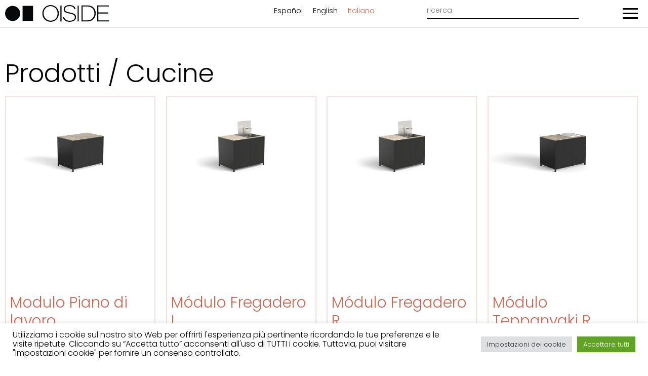

--- FILE ---
content_type: text/html; charset=UTF-8
request_url: https://www.oiside.com/it/cocinas/
body_size: 9820
content:
<!DOCTYPE html><html lang="it-IT"><head><meta charset="UTF-8"><meta name="viewport" content="width=device-width, initial-scale=1.0" ><meta name="author" content="www.urbsdc.com"/><meta name="robots" content="all"/><link rel="shortcut icon" href="https://www.oiside.com/wp-content/themes/oiside/images/favicon.png" type="image/x-icon"/><link rel="profile" href="http://gmpg.org/xfn/11"><link rel="pingback" href="https://www.oiside.com/xmlrpc.php"><meta name="p:domain_verify" content="5e0bbac7d4cff098e186bc69da593255"/> <script type="text/javascript">_linkedin_partner_id = "3318921";
window._linkedin_data_partner_ids = window._linkedin_data_partner_ids || [];
window._linkedin_data_partner_ids.push(_linkedin_partner_id);</script><script type="text/javascript">(function(){var s = document.getElementsByTagName("script")[0];
var b = document.createElement("script");
b.type = "text/javascript";b.async = true;
b.src = "https://snap.licdn.com/li.lms-analytics/insight.min.js";
s.parentNode.insertBefore(b, s);})();</script> <noscript> <img height="1" width="1" style="display:none;" alt="" src="https://px.ads.linkedin.com/collect/?pid=3318921&fmt=gif" /> </noscript><meta name='robots' content='index, follow, max-image-preview:large, max-snippet:-1, max-video-preview:-1' /><link media="all" href="https://www.oiside.com/wp-content/cache/autoptimize/css/autoptimize_496726fe9bc84956048b2035c3a78108.css" rel="stylesheet"><title>Oiside &#187; Cucine</title><link rel="canonical" href="https://www.oiside.com/cocinas/" /><meta property="og:locale" content="it_IT" /><meta property="og:type" content="article" /><meta property="og:title" content="Oiside &#187; Cucine" /><meta property="og:description" content="Cucine" /><meta property="og:url" content="https://www.oiside.com/cocinas/" /><meta property="og:site_name" content="Oiside" /><meta name="twitter:card" content="summary_large_image" /> <script type="application/ld+json" class="yoast-schema-graph">{"@context":"https://schema.org","@graph":[{"@type":"CollectionPage","@id":"https://www.oiside.com/cocinas/","url":"https://www.oiside.com/cocinas/","name":"Oiside &#187; Cucine","isPartOf":{"@id":"https://www.oiside.com/#website"},"primaryImageOfPage":{"@id":"https://www.oiside.com/cocinas/#primaryimage"},"image":{"@id":"https://www.oiside.com/cocinas/#primaryimage"},"thumbnailUrl":"https://www.oiside.com/wp-content/uploads/WORKTOP.jpg","inLanguage":"it-IT"},{"@type":"ImageObject","inLanguage":"it-IT","@id":"https://www.oiside.com/cocinas/#primaryimage","url":"https://www.oiside.com/wp-content/uploads/WORKTOP.jpg","contentUrl":"https://www.oiside.com/wp-content/uploads/WORKTOP.jpg","width":2560,"height":1707},{"@type":"WebSite","@id":"https://www.oiside.com/#website","url":"https://www.oiside.com/","name":"Oiside","description":"Furniture for future","potentialAction":[{"@type":"SearchAction","target":{"@type":"EntryPoint","urlTemplate":"https://www.oiside.com/?s={search_term_string}"},"query-input":{"@type":"PropertyValueSpecification","valueRequired":true,"valueName":"search_term_string"}}],"inLanguage":"it-IT"}]}</script> <link rel="alternate" type="application/rss+xml" title="Oiside &raquo; Cucine Feed della categoria" href="https://www.oiside.com/it/cocinas/feed/" /><link rel='stylesheet' id='google_fonts-css' href='https://fonts.googleapis.com/css2?family=Poppins%3Awght%40300%3B600&#038;display=swap&#038;ver=6.8.3' type='text/css' media='all' /><link rel='stylesheet' id='google_fonts2-css' href='https://fonts.googleapis.com/css2?family=Trirong%3Awght%40300%3B600&#038;display=swap&#038;ver=6.8.3' type='text/css' media='all' /> <script type="text/javascript" src="https://www.oiside.com/wp-includes/js/jquery/jquery.min.js?ver=3.7.1" id="jquery-core-js"></script> <script type="text/javascript" src="https://www.oiside.com/wp-includes/js/jquery/jquery-migrate.min.js?ver=3.4.1" id="jquery-migrate-js"></script> <script type="text/javascript" id="cookie-law-info-js-extra">var Cli_Data = {"nn_cookie_ids":[],"cookielist":[],"non_necessary_cookies":[],"ccpaEnabled":"","ccpaRegionBased":"","ccpaBarEnabled":"","strictlyEnabled":["necessary","obligatoire"],"ccpaType":"gdpr","js_blocking":"1","custom_integration":"","triggerDomRefresh":"","secure_cookies":""};
var cli_cookiebar_settings = {"animate_speed_hide":"500","animate_speed_show":"500","background":"#FFF","border":"#b1a6a6c2","border_on":"","button_1_button_colour":"#61a229","button_1_button_hover":"#4e8221","button_1_link_colour":"#fff","button_1_as_button":"1","button_1_new_win":"","button_2_button_colour":"#333","button_2_button_hover":"#292929","button_2_link_colour":"#444","button_2_as_button":"","button_2_hidebar":"","button_3_button_colour":"#dedfe0","button_3_button_hover":"#b2b2b3","button_3_link_colour":"#333333","button_3_as_button":"1","button_3_new_win":"","button_4_button_colour":"#dedfe0","button_4_button_hover":"#b2b2b3","button_4_link_colour":"#333333","button_4_as_button":"1","button_7_button_colour":"#61a229","button_7_button_hover":"#4e8221","button_7_link_colour":"#fff","button_7_as_button":"1","button_7_new_win":"","font_family":"inherit","header_fix":"","notify_animate_hide":"1","notify_animate_show":"","notify_div_id":"#cookie-law-info-bar","notify_position_horizontal":"right","notify_position_vertical":"bottom","scroll_close":"","scroll_close_reload":"","accept_close_reload":"","reject_close_reload":"","showagain_tab":"","showagain_background":"#fff","showagain_border":"#000","showagain_div_id":"#cookie-law-info-again","showagain_x_position":"100px","text":"#333333","show_once_yn":"","show_once":"10000","logging_on":"","as_popup":"","popup_overlay":"1","bar_heading_text":"","cookie_bar_as":"banner","popup_showagain_position":"bottom-right","widget_position":"left"};
var log_object = {"ajax_url":"https:\/\/www.oiside.com\/wp-admin\/admin-ajax.php"};</script> <script type="text/javascript" src="https://www.oiside.com/wp-content/plugins/cookie-law-info/legacy/public/js/cookie-law-info-public.js?ver=3.3.8" id="cookie-law-info-js"></script> <script type="text/javascript" src="https://www.oiside.com/wp-content/themes/oiside/js/jquery.cycle2.min.js?ver=1" id="cycle2-js"></script> <script type="text/javascript" src="https://www.oiside.com/wp-content/themes/oiside/js/scrollreveal.min.js?ver=1" id="cycle22-js"></script> <script type="text/javascript" src="https://www.oiside.com/wp-content/themes/oiside/js/jquery.cycle2.carousel.js?ver=1" id="cycle222-js"></script> <script type='text/javascript'>var VPData = {"version":"3.4.1","pro":false,"__":{"couldnt_retrieve_vp":"Couldn't retrieve Visual Portfolio ID.","pswp_close":"Close (Esc)","pswp_share":"Share","pswp_fs":"Toggle fullscreen","pswp_zoom":"Zoom in\/out","pswp_prev":"Previous (arrow left)","pswp_next":"Next (arrow right)","pswp_share_fb":"Share on Facebook","pswp_share_tw":"Tweet","pswp_share_x":"X","pswp_share_pin":"Pin it","pswp_download":"Download","fancybox_close":"Close","fancybox_next":"Next","fancybox_prev":"Previous","fancybox_error":"The requested content cannot be loaded. <br \/> Please try again later.","fancybox_play_start":"Start slideshow","fancybox_play_stop":"Pause slideshow","fancybox_full_screen":"Full screen","fancybox_thumbs":"Thumbnails","fancybox_download":"Download","fancybox_share":"Share","fancybox_zoom":"Zoom"},"settingsPopupGallery":{"enable_on_wordpress_images":false,"vendor":"fancybox","deep_linking":false,"deep_linking_url_to_share_images":false,"show_arrows":true,"show_counter":true,"show_zoom_button":true,"show_fullscreen_button":true,"show_share_button":true,"show_close_button":true,"show_thumbs":true,"show_download_button":false,"show_slideshow":false,"click_to_zoom":true,"restore_focus":true},"screenSizes":[320,576,768,992,1200]};</script> <noscript><style type="text/css">.vp-portfolio__preloader-wrap{display:none}.vp-portfolio__filter-wrap,.vp-portfolio__items-wrap,.vp-portfolio__pagination-wrap,.vp-portfolio__sort-wrap{opacity:1;visibility:visible}.vp-portfolio__item .vp-portfolio__item-img noscript+img,.vp-portfolio__thumbnails-wrap{display:none}</style></noscript><link hreflang="es" href="https://www.oiside.com/es/cocinas/" rel="alternate" /><link hreflang="en" href="https://www.oiside.com/en/cocinas/" rel="alternate" /><link hreflang="it" href="https://www.oiside.com/it/cocinas/" rel="alternate" /><link hreflang="x-default" href="https://www.oiside.com/cocinas/" rel="alternate" />  <script async src="https://www.googletagmanager.com/gtag/js?id=G-RPHH2ZXZ4X"></script> <script>window.dataLayer = window.dataLayer || [];
  function gtag(){dataLayer.push(arguments);}
  gtag('js', new Date());

  gtag('config', 'G-RPHH2ZXZ4X');</script> </head><body><header class="entradesdearribasinreset"><div id="iconmenu" class="comoboton"><div class="bar1"></div><div class="bar2"></div><div class="bar3"></div></div><div class="menuprincipal"><ul id="menu-principal" class="menu"><li id="menu-item-129" class="menu-item menu-item-type-taxonomy menu-item-object-category menu-item-129"><a href="https://www.oiside.com/it/colecciones/">Collezioni</a></li><li id="menu-item-195" class="menu-item menu-item-type-taxonomy menu-item-object-category menu-item-195"><a href="https://www.oiside.com/it/prods/">Prodotti</a></li><li id="menu-item-739" class="menu-item menu-item-type-post_type menu-item-object-page menu-item-739"><a href="https://www.oiside.com/it/opciones-de-personalizacion/">Su Misura</a></li><li id="menu-item-740" class="menu-item menu-item-type-post_type menu-item-object-page menu-item-740"><a href="https://www.oiside.com/it/informacion-sobre-nuestros-materiales/">Materiali</a></li><li id="menu-item-137" class="menu-item menu-item-type-post_type menu-item-object-page menu-item-137"><a href="https://www.oiside.com/it/muebles-de-exterior/">Chi siamo</a></li><li id="menu-item-135" class="menu-item menu-item-type-post_type menu-item-object-page menu-item-135"><a href="https://www.oiside.com/it/disenadores/">Designer</a></li><li id="menu-item-131" class="menu-item menu-item-type-taxonomy menu-item-object-category menu-item-131"><a href="https://www.oiside.com/it/proyectos/">Progetti</a></li><li id="menu-item-35" class="menu-item menu-item-type-taxonomy menu-item-object-category menu-item-35"><a href="https://www.oiside.com/it/blog/">Blog</a></li><li id="menu-item-134" class="menu-item menu-item-type-post_type menu-item-object-page menu-item-134"><a href="https://www.oiside.com/it/contacto/">Contattaci</a></li><li id="menu-item-133" class="menu-item menu-item-type-post_type menu-item-object-page menu-item-133"><a href="https://www.oiside.com/it/area-profesional/">Area professionale</a></li><li id="menu-item-196" class="menu-item menu-item-type-taxonomy menu-item-object-category menu-item-196"><a href="https://www.oiside.com/it/prensa/">Area stampa</a></li></ul><ul id="menu-colecciones" class="menu"><li id="menu-item-752" class="menu-item menu-item-type-post_type menu-item-object-post menu-item-752"><a href="https://www.oiside.com/it/colecciones/muebles-modernos/">45</a></li><li id="menu-item-3508" class="menu-item menu-item-type-post_type menu-item-object-post menu-item-3508"><a href="https://www.oiside.com/it/colecciones/mobiliario-exterior-de-estilo-mediterraneo/">Ava</a></li><li id="menu-item-565" class="menu-item menu-item-type-post_type menu-item-object-post menu-item-565"><a href="https://www.oiside.com/it/colecciones/muebles-de-iroko/">Beam</a></li><li id="menu-item-2726" class="menu-item menu-item-type-post_type menu-item-object-post menu-item-2726"><a href="https://www.oiside.com/it/colecciones/mobiliario-de-aluminio-exterior/">Beam Alluminio</a></li><li id="menu-item-1243" class="menu-item menu-item-type-post_type menu-item-object-post menu-item-1243"><a href="https://www.oiside.com/it/colecciones/mesas-auxiliares/">Drums</a></li><li id="menu-item-2727" class="menu-item menu-item-type-post_type menu-item-object-post menu-item-2727"><a href="https://www.oiside.com/it/colecciones/mobiliario-modular/">Elements</a></li><li id="menu-item-3507" class="menu-item menu-item-type-post_type menu-item-object-post menu-item-3507"><a href="https://www.oiside.com/it/colecciones/outdoor-kitchen/">Eterna</a></li><li id="menu-item-1242" class="menu-item menu-item-type-post_type menu-item-object-post menu-item-1242"><a href="https://www.oiside.com/it/colecciones/hamacas-plegables/">Gandula</a></li><li id="menu-item-4023" class="menu-item menu-item-type-post_type menu-item-object-post menu-item-4023"><a href="https://www.oiside.com/it/colecciones/in-a/">IN-A</a></li><li id="menu-item-59" class="menu-item menu-item-type-post_type menu-item-object-post menu-item-59"><a href="https://www.oiside.com/it/colecciones/muebles-de-aluminio/">Línea</a></li><li id="menu-item-3509" class="menu-item menu-item-type-post_type menu-item-object-post menu-item-3509"><a href="https://www.oiside.com/it/colecciones/salones-de-exterior-coleccion-natura/">Natura</a></li><li id="menu-item-372" class="menu-item menu-item-type-post_type menu-item-object-post menu-item-372"><a href="https://www.oiside.com/it/colecciones/muebles-de-varilla/">Nº12</a></li><li id="menu-item-3036" class="menu-item menu-item-type-post_type menu-item-object-post menu-item-3036"><a href="https://www.oiside.com/it/colecciones/faroles/">OiCandles</a></li><li id="menu-item-2814" class="menu-item menu-item-type-post_type menu-item-object-post menu-item-2814"><a href="https://www.oiside.com/it/colecciones/oicook/">OiCook</a></li><li id="menu-item-380" class="menu-item menu-item-type-post_type menu-item-object-post menu-item-380"><a href="https://www.oiside.com/it/colecciones/maceteros-de-exterior/">Oipots</a></li><li id="menu-item-58" class="menu-item menu-item-type-post_type menu-item-object-post menu-item-58"><a href="https://www.oiside.com/it/colecciones/muebles-para-patio/">Panama</a></li><li id="menu-item-326" class="menu-item menu-item-type-post_type menu-item-object-post menu-item-326"><a href="https://www.oiside.com/it/colecciones/mobiliario-exterior/">Parc</a></li><li id="menu-item-566" class="menu-item menu-item-type-post_type menu-item-object-post menu-item-566"><a href="https://www.oiside.com/it/colecciones/muebles-de-jardin/">Penda</a></li><li id="menu-item-4021" class="menu-item menu-item-type-post_type menu-item-object-post menu-item-4021"><a href="https://www.oiside.com/it/colecciones/sofi/">Sofi</a></li><li id="menu-item-567" class="menu-item menu-item-type-post_type menu-item-object-post menu-item-567"><a href="https://www.oiside.com/it/colecciones/muebles-de-cuerda/">Twist</a></li><li id="menu-item-568" class="menu-item menu-item-type-post_type menu-item-object-post menu-item-568"><a href="https://www.oiside.com/it/colecciones/mobiliario-de-terraza/">Violet</a></li><li id="menu-item-4022" class="menu-item menu-item-type-post_type menu-item-object-post menu-item-4022"><a href="https://www.oiside.com/it/colecciones/wave/">Wave</a></li></ul><ul id="menu-productos" class="menu"><li id="menu-item-267" class="menu-item menu-item-type-taxonomy menu-item-object-category menu-item-267"><a href="https://www.oiside.com/it/banco/">Panche</a></li><li id="menu-item-2815" class="menu-item menu-item-type-taxonomy menu-item-object-category current-menu-item menu-item-2815"><a href="https://www.oiside.com/it/cocinas/" aria-current="page">Cucine</a></li><li id="menu-item-3510" class="menu-item menu-item-type-taxonomy menu-item-object-category menu-item-3510"><a href="https://www.oiside.com/it/columpios/">Oscillaziones</a></li><li id="menu-item-3035" class="menu-item menu-item-type-taxonomy menu-item-object-category menu-item-3035"><a href="https://www.oiside.com/it/faroles/">Fulmine</a></li><li id="menu-item-323" class="menu-item menu-item-type-taxonomy menu-item-object-category menu-item-323"><a href="https://www.oiside.com/it/maceteros/">Fioriere</a></li><li id="menu-item-67" class="menu-item menu-item-type-taxonomy menu-item-object-category menu-item-67"><a href="https://www.oiside.com/it/mesas/">Tavoli</a></li><li id="menu-item-68" class="menu-item menu-item-type-taxonomy menu-item-object-category menu-item-68"><a href="https://www.oiside.com/it/sillas/">Sedie</a></li><li id="menu-item-324" class="menu-item menu-item-type-taxonomy menu-item-object-category menu-item-324"><a href="https://www.oiside.com/it/sillones/">Poltrone</a></li><li id="menu-item-268" class="menu-item menu-item-type-taxonomy menu-item-object-category menu-item-268"><a href="https://www.oiside.com/it/sofa/">Divani</a></li><li id="menu-item-269" class="menu-item menu-item-type-taxonomy menu-item-object-category menu-item-269"><a href="https://www.oiside.com/it/taburete/">Sgabelli</a></li><li id="menu-item-270" class="menu-item menu-item-type-taxonomy menu-item-object-category menu-item-270"><a href="https://www.oiside.com/it/tumbona/">Lettini</a></li></ul></div><div class="flexat inici dalt padding10 barramenu"><div class="logo comoboton"><a href="https://www.oiside.com"></a></div><div class="menuidiomas"><ul id="menu-idiomas" class="menu"><li id="menu-item-39" class="qtranxs-lang-menu qtranxs-lang-menu-it menu-item menu-item-type-custom menu-item-object-custom current-menu-parent menu-item-has-children menu-item-39"><a href="#" title="Italiano">Lingua</a><ul class="sub-menu"><li id="menu-item-40" class="qtranxs-lang-menu-item qtranxs-lang-menu-item-es menu-item menu-item-type-custom menu-item-object-custom menu-item-40"><a href="https://www.oiside.com/es/cocinas/">Español</a></li><li id="menu-item-41" class="qtranxs-lang-menu-item qtranxs-lang-menu-item-en menu-item menu-item-type-custom menu-item-object-custom menu-item-41"><a href="https://www.oiside.com/en/cocinas/">English</a></li><li id="menu-item-42" class="qtranxs-lang-menu-item qtranxs-lang-menu-item-it menu-item menu-item-type-custom menu-item-object-custom current-menu-item menu-item-42"><a href="https://www.oiside.com/it/cocinas/" aria-current="page">Italiano</a></li></ul></li></ul></div><div class="buscar"><form role="search" method="get" id="searchform" class="searchform" action="https://www.oiside.com/it"><div><input type="text" name="s" id="s" placeholder="ricerca"></div></form></div></div></header><section class="contenidoinfo contenidoinfo170"><h1>Prodotti / Cucine</h1><div class="productos flexat inici adalt"><div class="producto" style='background:url(https://www.oiside.com/wp-content/uploads/WORKTOP.jpg) no-repeat top center; -webkit-background-size: contain; -moz-background-size: contain; -o-background-size: contain; background-size: contain;'><h2 class="enproducto">Modulo Piano di lavoro</h2> <a href="https://www.oiside.com/it/cocinas/modulo-encimera-2/"></a></div><div class="producto" style='background:url(https://www.oiside.com/wp-content/uploads/SINK-LR.jpg) no-repeat top center; -webkit-background-size: contain; -moz-background-size: contain; -o-background-size: contain; background-size: contain;'><h2 class="enproducto">Módulo Fregadero L</h2> <a href="https://www.oiside.com/it/cocinas/modulo-fregadero-l/"></a></div><div class="producto" style='background:url(https://www.oiside.com/wp-content/uploads/SINK-LR.jpg) no-repeat top center; -webkit-background-size: contain; -moz-background-size: contain; -o-background-size: contain; background-size: contain;'><h2 class="enproducto">Módulo Fregadero R</h2> <a href="https://www.oiside.com/it/cocinas/modulo-fregadero-r/"></a></div><div class="producto" style='background:url(https://www.oiside.com/wp-content/uploads/TEPPANYAKI-LR.jpg) no-repeat top center; -webkit-background-size: contain; -moz-background-size: contain; -o-background-size: contain; background-size: contain;'><h2 class="enproducto">Módulo Teppanyaki R</h2> <a href="https://www.oiside.com/it/cocinas/modulo-teppanyaki-r/"></a></div><div class="producto" style='background:url(https://www.oiside.com/wp-content/uploads/TEPPANYAKI-LR.jpg) no-repeat top center; -webkit-background-size: contain; -moz-background-size: contain; -o-background-size: contain; background-size: contain;'><h2 class="enproducto">Módulo Teppanyaki L</h2> <a href="https://www.oiside.com/it/cocinas/modulo-teppanyaki-l/"></a></div><div class="producto" style='background:url(https://www.oiside.com/wp-content/uploads/BARBACUE-LR.jpg) no-repeat top center; -webkit-background-size: contain; -moz-background-size: contain; -o-background-size: contain; background-size: contain;'><h2 class="enproducto">Modulo Barbacue R</h2> <a href="https://www.oiside.com/it/cocinas/modulo-barbacue-r/"></a></div><div class="producto" style='background:url(https://www.oiside.com/wp-content/uploads/BARBACUE-LR.jpg) no-repeat top center; -webkit-background-size: contain; -moz-background-size: contain; -o-background-size: contain; background-size: contain;'><h2 class="enproducto">Modulo Barbacue L</h2> <a href="https://www.oiside.com/it/cocinas/modulo-barbacue-l/"></a></div><div class="producto" style='background:url(https://www.oiside.com/wp-content/uploads/CERAMIC-STOVE-LR.jpg) no-repeat top center; -webkit-background-size: contain; -moz-background-size: contain; -o-background-size: contain; background-size: contain;'><h2 class="enproducto">Modulo R stufa in ceramica</h2> <a href="https://www.oiside.com/it/cocinas/modulo-estufa-ceramica-r/"></a></div><div class="producto" style='background:url(https://www.oiside.com/wp-content/uploads/CERAMIC-STOVE-LR.jpg) no-repeat top center; -webkit-background-size: contain; -moz-background-size: contain; -o-background-size: contain; background-size: contain;'><h2 class="enproducto">Modulo L stufa in ceramica</h2> <a href="https://www.oiside.com/it/cocinas/modulo-estufa-ceramica-l/"></a></div><div class="producto" style='background:url(https://www.oiside.com/wp-content/uploads/COUNTER.jpg) no-repeat top center; -webkit-background-size: contain; -moz-background-size: contain; -o-background-size: contain; background-size: contain;'><h2 class="enproducto">Modulo Piano di Lavoro</h2> <a href="https://www.oiside.com/it/cocinas/modulo-encimera/"></a></div><div class="producto" style='background:url(https://www.oiside.com/wp-content/uploads/UNDER-COUNTER-GRILL.jpg) no-repeat top center; -webkit-background-size: contain; -moz-background-size: contain; -o-background-size: contain; background-size: contain;'><h2 class="enproducto">Modulo Griglia sottobanco</h2> <a href="https://www.oiside.com/it/cocinas/modulo-parrilla-debajo-encimera/"></a></div><div class="producto" style='background:url(https://www.oiside.com/wp-content/uploads/Oi_150967_Fregadero-L-TransparentSombra.jpg) no-repeat top center; -webkit-background-size: contain; -moz-background-size: contain; -o-background-size: contain; background-size: contain;'><h2 class="enproducto">Modulo lavallo L Eterna</h2> <a href="https://www.oiside.com/it/cocinas/modulo-fregadero-l-eterna/"></a></div><div class="producto" style='background:url(https://www.oiside.com/wp-content/uploads/Oi_150966_teppanyaki-R-TransparentSombra.jpg) no-repeat top center; -webkit-background-size: contain; -moz-background-size: contain; -o-background-size: contain; background-size: contain;'><h2 class="enproducto">Modulo Teppanyaki R Eterna</h2> <a href="https://www.oiside.com/it/cocinas/modulo-teppanyaki-r-eterna/"></a></div><div class="producto" style='background:url(https://www.oiside.com/wp-content/uploads/Oi_150965_Teppanyaki-L-Trasparent-Sombra.jpg) no-repeat top center; -webkit-background-size: contain; -moz-background-size: contain; -o-background-size: contain; background-size: contain;'><h2 class="enproducto">Modulo Teppanyaki L Eterna</h2> <a href="https://www.oiside.com/it/cocinas/modulo-teppanyaki-l-eterna/"></a></div><div class="producto" style='background:url(https://www.oiside.com/wp-content/uploads/Oi_150964_Barbacoa-R-Trasparente-Sombra.jpg) no-repeat top center; -webkit-background-size: contain; -moz-background-size: contain; -o-background-size: contain; background-size: contain;'><h2 class="enproducto">Modulo Barbecue R Eterna</h2> <a href="https://www.oiside.com/it/cocinas/modulo-barbacoa-r-eterna/"></a></div><div class="producto" style='background:url(https://www.oiside.com/wp-content/uploads/Oi_150963_Barbacoa-L-TransparentSombra.jpg) no-repeat top center; -webkit-background-size: contain; -moz-background-size: contain; -o-background-size: contain; background-size: contain;'><h2 class="enproducto">Modulo Barbecue L Eterna</h2> <a href="https://www.oiside.com/it/cocinas/modulo-barbacoa-l-eterna-2/"></a></div><div class="producto" style='background:url(https://www.oiside.com/wp-content/uploads/Oi_150963_Barbacoa-L-TransparentSombra.jpg) no-repeat top center; -webkit-background-size: contain; -moz-background-size: contain; -o-background-size: contain; background-size: contain;'><h2 class="enproducto">Modulo Barbecue L Eterna</h2> <a href="https://www.oiside.com/it/cocinas/modulo-barbacoa-l-eterna/"></a></div><div class="producto" style='background:url(https://www.oiside.com/wp-content/uploads/Oi_150959_Induccion-R-Trasparent-Sombra.jpg) no-repeat top center; -webkit-background-size: contain; -moz-background-size: contain; -o-background-size: contain; background-size: contain;'><h2 class="enproducto">Modulo Piano cottura R Eterna</h2> <a href="https://www.oiside.com/it/cocinas/modulo-induccion-r-eterna/"></a></div><div class="producto" style='background:url(https://www.oiside.com/wp-content/uploads/Oi_150958_Induccion-L-TransparentSombra.jpg) no-repeat top center; -webkit-background-size: contain; -moz-background-size: contain; -o-background-size: contain; background-size: contain;'><h2 class="enproducto">Modulo Piano cottura L Eterna</h2> <a href="https://www.oiside.com/it/cocinas/modulo-induccion-l-eterna/"></a></div><div class="producto" style='background:url(https://www.oiside.com/wp-content/uploads/Oi_150957_Teppanyaki-L-Barbacoa-R-Trasparent-Sombra.jpg) no-repeat top center; -webkit-background-size: contain; -moz-background-size: contain; -o-background-size: contain; background-size: contain;'><h2 class="enproducto">Modulo Teppanyaki L + Barabecue R Eterna</h2> <a href="https://www.oiside.com/it/cocinas/modulo-teppanyaki-l-barbacoa-r-eterna/"></a></div><div class="producto" style='background:url(https://www.oiside.com/wp-content/uploads/Oi_150956_Barbacoa-L-Teppanyaki-R-TransparentSombra.jpg) no-repeat top center; -webkit-background-size: contain; -moz-background-size: contain; -o-background-size: contain; background-size: contain;'><h2 class="enproducto">Modulo Teppanyaki R + Barabecue L Eterna</h2> <a href="https://www.oiside.com/it/cocinas/modulo-teppanyaki-r-barbacoa-l-eterna/"></a></div><div class="producto" style='background:url(https://www.oiside.com/wp-content/uploads/Oi_150955_Teppanyaki-L-Induccion-R-Trasparent-Sombra.jpg) no-repeat top center; -webkit-background-size: contain; -moz-background-size: contain; -o-background-size: contain; background-size: contain;'><h2 class="enproducto">Modulo Teppanyaki L + Piano Cottura R Eterna</h2> <a href="https://www.oiside.com/it/cocinas/modulo-teppanyaki-l-induccion-r-eterna/"></a></div><div class="producto" style='background:url(https://www.oiside.com/wp-content/uploads/Oi_150954_Induccion-L-Teppanyaki-R-trasparent-Soombra.jpg) no-repeat top center; -webkit-background-size: contain; -moz-background-size: contain; -o-background-size: contain; background-size: contain;'><h2 class="enproducto">Modulo Teppanyaki R + Piano Cottura L Eterna</h2> <a href="https://www.oiside.com/it/cocinas/modulo-teppanyaki-r-induccion-l-eterna/"></a></div><div class="producto" style='background:url(https://www.oiside.com/wp-content/uploads/Oi_150948_Induccion-L-Barbacoa-R-TransparentSombra.jpg) no-repeat top center; -webkit-background-size: contain; -moz-background-size: contain; -o-background-size: contain; background-size: contain;'><h2 class="enproducto">Modulo Barbecue R + Piano Cottura L Eterna</h2> <a href="https://www.oiside.com/it/cocinas/modulo-barbacoa-r-induccion-l-eterna/"></a></div><div class="producto" style='background:url(https://www.oiside.com/wp-content/uploads/Oi_150953_Teppanyaki-Doble_TransparentSombra.jpg) no-repeat top center; -webkit-background-size: contain; -moz-background-size: contain; -o-background-size: contain; background-size: contain;'><h2 class="enproducto">Modulo Doppio Teppanyaki Eterna</h2> <a href="https://www.oiside.com/it/cocinas/modulo-teppanyaki-doble-eterna/"></a></div><div class="producto" style='background:url(https://www.oiside.com/wp-content/uploads/Oi_150947_Modulo-Barbacoa-Doble-TransparentSombra.jpg) no-repeat top center; -webkit-background-size: contain; -moz-background-size: contain; -o-background-size: contain; background-size: contain;'><h2 class="enproducto">Modulo Doppio Barbecue Eterna</h2> <a href="https://www.oiside.com/it/cocinas/modulo-barbacoa-doble-eterna/"></a></div><div class="producto" style='background:url(https://www.oiside.com/wp-content/uploads/Oi_150969_Encimera-Trasparente-Sombra.jpg) no-repeat top center; -webkit-background-size: contain; -moz-background-size: contain; -o-background-size: contain; background-size: contain;'><h2 class="enproducto">Modulo da Appoggio Eterna</h2> <a href="https://www.oiside.com/it/cocinas/modulo-encimera-eterna/"></a></div><div class="producto" style='background:url(https://www.oiside.com/wp-content/uploads/Oi_150946_Induccion-Doble-trasparent-Sombra.jpg) no-repeat top center; -webkit-background-size: contain; -moz-background-size: contain; -o-background-size: contain; background-size: contain;'><h2 class="enproducto">Modulo Doppio Piano Cottura Etern</h2> <a href="https://www.oiside.com/it/cocinas/modulo-induccion-doble-eterna/"></a></div><div class="producto" style='background:url(https://www.oiside.com/wp-content/uploads/Oi_150945_Frigorifico-TransparentSombra.jpg) no-repeat top center; -webkit-background-size: contain; -moz-background-size: contain; -o-background-size: contain; background-size: contain;'><h2 class="enproducto">Modulo Frigo Eterna</h2> <a href="https://www.oiside.com/it/cocinas/modulo-frigorifico-eterna/"></a></div><div class="producto" style='background:url(https://www.oiside.com/wp-content/uploads/Oi_150968_Fregadero-R-TransparentSombra.jpg) no-repeat top center; -webkit-background-size: contain; -moz-background-size: contain; -o-background-size: contain; background-size: contain;'><h2 class="enproducto">Modulo lavallo R Eterna</h2> <a href="https://www.oiside.com/it/cocinas/modulo-fregadero-r-eterna/"></a></div><div class="producto" style='background:url(https://www.oiside.com/wp-content/uploads/Oi_150949_Barbacoa-L-Induccion-R-TransparentSombra.jpg) no-repeat top center; -webkit-background-size: contain; -moz-background-size: contain; -o-background-size: contain; background-size: contain;'><h2 class="enproducto">Modulo Barbecue L + Piano Cottura R Eterna</h2> <a href="https://www.oiside.com/it/cocinas/modulo-barbacoa-l-induccion-r-eterna/"></a></div><div class="producto" style='background:url(https://www.oiside.com/wp-content/uploads/Oi_15989_Eat-Four_OICook_sombra.jpg) no-repeat top center; -webkit-background-size: contain; -moz-background-size: contain; -o-background-size: contain; background-size: contain;'><h2 class="enproducto">Cucine Island</h2> <a href="https://www.oiside.com/it/cocinas/island/"></a></div><div class="producto" style='background:url(https://www.oiside.com/wp-content/uploads/Oi_150988_Four_-OICook_sombra.jpg) no-repeat top center; -webkit-background-size: contain; -moz-background-size: contain; -o-background-size: contain; background-size: contain;'><h2 class="enproducto">Cucine One Side</h2> <a href="https://www.oiside.com/it/cocinas/one-side/"></a></div></div></section><footer><div class="footerup flexat total adalt"><div><h2>ESPLORARE</h2><ul id="menu-principal-1" class="menu"><li class="menu-item menu-item-type-taxonomy menu-item-object-category menu-item-129"><a href="https://www.oiside.com/it/colecciones/">Collezioni</a></li><li class="menu-item menu-item-type-taxonomy menu-item-object-category menu-item-195"><a href="https://www.oiside.com/it/prods/">Prodotti</a></li><li class="menu-item menu-item-type-post_type menu-item-object-page menu-item-739"><a href="https://www.oiside.com/it/opciones-de-personalizacion/">Su Misura</a></li><li class="menu-item menu-item-type-post_type menu-item-object-page menu-item-740"><a href="https://www.oiside.com/it/informacion-sobre-nuestros-materiales/">Materiali</a></li><li class="menu-item menu-item-type-post_type menu-item-object-page menu-item-137"><a href="https://www.oiside.com/it/muebles-de-exterior/">Chi siamo</a></li><li class="menu-item menu-item-type-post_type menu-item-object-page menu-item-135"><a href="https://www.oiside.com/it/disenadores/">Designer</a></li><li class="menu-item menu-item-type-taxonomy menu-item-object-category menu-item-131"><a href="https://www.oiside.com/it/proyectos/">Progetti</a></li><li class="menu-item menu-item-type-taxonomy menu-item-object-category menu-item-35"><a href="https://www.oiside.com/it/blog/">Blog</a></li><li class="menu-item menu-item-type-post_type menu-item-object-page menu-item-134"><a href="https://www.oiside.com/it/contacto/">Contattaci</a></li><li class="menu-item menu-item-type-post_type menu-item-object-page menu-item-133"><a href="https://www.oiside.com/it/area-profesional/">Area professionale</a></li><li class="menu-item menu-item-type-taxonomy menu-item-object-category menu-item-196"><a href="https://www.oiside.com/it/prensa/">Area stampa</a></li></ul></div><div><h2>POSIZIONE</h2> <a href="https://goo.gl/maps/KUEM5sau3vDcZdov6" target="_blank">Polígono Industrial El Saladar<br/>C/ La Morera, 13<br/>30850 Totana · Murcia<br/>España</a></div><div><h2>CONTATTI</h2> Patio Exterior, S.L.<br/><a href="tel:0034968418083">+34 968 41 80 83</a><br/><a href="mailto:oiside@oiside.com">oiside@oiside.com</a></div><div><h2>RETI SOCIALI</h2> <a href="https://www.pinterest.es/oiside/" target="_blank"><img src="https://www.oiside.com/wp-content/themes/oiside/images/pinterest.svg"></a> <a href="https://www.instagram.com/oiside_outdoor" target="_blank"><img src="https://www.oiside.com/wp-content/themes/oiside/images/instagram.svg"></a> <a href="https://www.facebook.com/oisideofficial" target="_blank"><img src="https://www.oiside.com/wp-content/themes/oiside/images/facebook.svg"></a></div></div><div class="footerdown"><div><ul><li>Copyright © 2022 OISIDE</li><li><a href="https://www.oiside.com/it/aviso-legal/">(Español) Aviso Legal</a></li><li><a href="https://www.oiside.com/it/politica-privacidad/">(Español) Política de privacidad</a></li></ul></div><div><a href="https://www.oiside.com/it/programas-europeos/"><img src="https://www.oiside.com/wp-content/themes/oiside/images/eu.svg"></a></div></div></footer> <script type="speculationrules">{"prefetch":[{"source":"document","where":{"and":[{"href_matches":"\/it\/*"},{"not":{"href_matches":["\/wp-*.php","\/wp-admin\/*","\/wp-content\/uploads\/*","\/wp-content\/*","\/wp-content\/plugins\/*","\/wp-content\/themes\/oiside\/*","\/it\/*\\?(.+)"]}},{"not":{"selector_matches":"a[rel~=\"nofollow\"]"}},{"not":{"selector_matches":".no-prefetch, .no-prefetch a"}}]},"eagerness":"conservative"}]}</script> <div id="cookie-law-info-bar" data-nosnippet="true"><span><div class="cli-bar-container cli-style-v2"><div class="cli-bar-message">Utilizziamo i cookie sul nostro sito Web per offrirti l'esperienza più pertinente ricordando le tue preferenze e le visite ripetute. Cliccando su “Accetta tutto” acconsenti all'uso di TUTTI i cookie. Tuttavia, puoi visitare "Impostazioni cookie" per fornire un consenso controllato.</div><div class="cli-bar-btn_container"><a role='button' class="medium cli-plugin-button cli-plugin-main-button cli_settings_button" style="margin:0px 5px 0px 0px">Impostazioni dei cookie</a><a id="wt-cli-accept-all-btn" role='button' data-cli_action="accept_all" class="wt-cli-element medium cli-plugin-button wt-cli-accept-all-btn cookie_action_close_header cli_action_button">Accettare tutti</a></div></div></span></div><div id="cookie-law-info-again" style="display:none" data-nosnippet="true"><span id="cookie_hdr_showagain">Manage consent</span></div><div class="cli-modal" data-nosnippet="true" id="cliSettingsPopup" tabindex="-1" role="dialog" aria-labelledby="cliSettingsPopup" aria-hidden="true"><div class="cli-modal-dialog" role="document"><div class="cli-modal-content cli-bar-popup"> <button type="button" class="cli-modal-close" id="cliModalClose"> <svg class="" viewBox="0 0 24 24"><path d="M19 6.41l-1.41-1.41-5.59 5.59-5.59-5.59-1.41 1.41 5.59 5.59-5.59 5.59 1.41 1.41 5.59-5.59 5.59 5.59 1.41-1.41-5.59-5.59z"></path><path d="M0 0h24v24h-24z" fill="none"></path></svg> <span class="wt-cli-sr-only">Chiudi</span> </button><div class="cli-modal-body"><div class="cli-container-fluid cli-tab-container"><div class="cli-row"><div class="cli-col-12 cli-align-items-stretch cli-px-0"><div class="cli-privacy-overview"><h4>Privacy Overview</h4><div class="cli-privacy-content"><div class="cli-privacy-content-text">(Español) Las cookies de este sitio web se usan para personalizar el contenido y los anuncios, ofrecer funciones de redes sociales y analizar el tráfico. Además, compartimos información sobre el uso que haga del sitio web con nuestros partners de redes sociales, publicidad y análisis web, quienes pueden combinarla con otra información que les haya proporcionado o que hayan recopilado a partir del uso que haya hecho de sus servicios</div></div> <a class="cli-privacy-readmore" aria-label="Mostra altro" role="button" data-readmore-text="Mostra altro" data-readless-text="Mostra meno"></a></div></div><div class="cli-col-12 cli-align-items-stretch cli-px-0 cli-tab-section-container"><div class="cli-tab-section"><div class="cli-tab-header"> <a role="button" tabindex="0" class="cli-nav-link cli-settings-mobile" data-target="necessary" data-toggle="cli-toggle-tab"> </a><div class="wt-cli-necessary-checkbox"> <input type="checkbox" class="cli-user-preference-checkbox"  id="wt-cli-checkbox-necessary" data-id="checkbox-necessary" checked="checked"  /> <label class="form-check-label" for="wt-cli-checkbox-necessary"></label></div> <span class="cli-necessary-caption">Sempre abilitato</span></div><div class="cli-tab-content"><div class="cli-tab-pane cli-fade" data-id="necessary"><div class="wt-cli-cookie-description"> [:en]Necessary cookies are absolutely essential for the website to function properly. This category only includes cookies that ensures basic functionalities and security features of the website. These cookies do not store any personal information.[:es]Las cookies necesarias ayudan a hacer una página web utilizable activando funciones básicas como la navegación en la página y el acceso a áreas seguras de la página web. La página web no puede funcionar adecuadamente sin estas cookies.</div></div></div></div><div class="cli-tab-section"><div class="cli-tab-header"> <a role="button" tabindex="0" class="cli-nav-link cli-settings-mobile" data-target="non-necessary" data-toggle="cli-toggle-tab"> </a><div class="cli-switch"> <input type="checkbox" id="wt-cli-checkbox-non-necessary" class="cli-user-preference-checkbox"  data-id="checkbox-non-necessary" checked='checked' /> <label for="wt-cli-checkbox-non-necessary" class="cli-slider" data-cli-enable="Abilitato" data-cli-disable="Disabilitato"><span class="wt-cli-sr-only"></span></label></div></div><div class="cli-tab-content"><div class="cli-tab-pane cli-fade" data-id="non-necessary"><div class="wt-cli-cookie-description"> [:en]Any cookies that may not be particularly necessary for the website to function and is used specifically to collect user personal data via analytics, ads, other embedded contents are termed as non-necessary cookies. It is mandatory to procure user consent prior to running these cookies on your website.[:es]Any cookies that may not be particularly necessary for the website to function and is used specifically to collect user personal data via analytics, ads, other embedded contents are termed as non-necessary cookies. It is mandatory to procure user consent prior to running these cookies on your website.</div></div></div></div></div></div></div></div><div class="cli-modal-footer"><div class="wt-cli-element cli-container-fluid cli-tab-container"><div class="cli-row"><div class="cli-col-12 cli-align-items-stretch cli-px-0"><div class="cli-tab-footer wt-cli-privacy-overview-actions"> <a id="wt-cli-privacy-save-btn" role="button" tabindex="0" data-cli-action="accept" class="wt-cli-privacy-btn cli_setting_save_button wt-cli-privacy-accept-btn cli-btn">ACCETTA E SALVA</a></div></div></div></div></div></div></div></div><div class="cli-modal-backdrop cli-fade cli-settings-overlay"></div><div class="cli-modal-backdrop cli-fade cli-popupbar-overlay"></div>  <script type="text/javascript">var sbiajaxurl = "https://www.oiside.com/wp-admin/admin-ajax.php";</script> <script type="text/javascript" src="https://www.oiside.com/wp-includes/js/dist/hooks.min.js?ver=4d63a3d491d11ffd8ac6" id="wp-hooks-js"></script> <script type="text/javascript" src="https://www.oiside.com/wp-includes/js/dist/i18n.min.js?ver=5e580eb46a90c2b997e6" id="wp-i18n-js"></script> <script type="text/javascript" id="wp-i18n-js-after">wp.i18n.setLocaleData( { 'text direction\u0004ltr': [ 'ltr' ] } );</script> <script type="text/javascript" src="https://www.oiside.com/wp-content/plugins/contact-form-7/includes/swv/js/index.js?ver=6.1.4" id="swv-js"></script> <script type="text/javascript" id="contact-form-7-js-translations">( function( domain, translations ) {
	var localeData = translations.locale_data[ domain ] || translations.locale_data.messages;
	localeData[""].domain = domain;
	wp.i18n.setLocaleData( localeData, domain );
} )( "contact-form-7", {"translation-revision-date":"2025-11-18 20:27:55+0000","generator":"GlotPress\/4.0.3","domain":"messages","locale_data":{"messages":{"":{"domain":"messages","plural-forms":"nplurals=2; plural=n != 1;","lang":"it"},"This contact form is placed in the wrong place.":["Questo modulo di contatto \u00e8 posizionato nel posto sbagliato."],"Error:":["Errore:"]}},"comment":{"reference":"includes\/js\/index.js"}} );</script> <script type="text/javascript" id="contact-form-7-js-before">var wpcf7 = {
    "api": {
        "root": "https:\/\/www.oiside.com\/it\/wp-json\/",
        "namespace": "contact-form-7\/v1"
    }
};</script> <script type="text/javascript" src="https://www.oiside.com/wp-content/plugins/contact-form-7/includes/js/index.js?ver=6.1.4" id="contact-form-7-js"></script> <script type="text/javascript" src="https://www.google.com/recaptcha/api.js?render=6Lej2aQpAAAAAIfQfyptLUOgRawrHk5wiu89OWno&amp;ver=3.0" id="google-recaptcha-js"></script> <script type="text/javascript" src="https://www.oiside.com/wp-includes/js/dist/vendor/wp-polyfill.min.js?ver=3.15.0" id="wp-polyfill-js"></script> <script type="text/javascript" id="wpcf7-recaptcha-js-before">var wpcf7_recaptcha = {
    "sitekey": "6Lej2aQpAAAAAIfQfyptLUOgRawrHk5wiu89OWno",
    "actions": {
        "homepage": "homepage",
        "contactform": "contactform"
    }
};</script> <script type="text/javascript" src="https://www.oiside.com/wp-content/plugins/contact-form-7/modules/recaptcha/index.js?ver=6.1.4" id="wpcf7-recaptcha-js"></script> <script type="text/javascript" src="https://www.oiside.com/wp-content/plugins/visual-portfolio/build/assets/js/pagination-infinite.js?ver=50005113e26cd2b547c0" id="visual-portfolio-pagination-infinite-js"></script> <script type="text/javascript">var alt = jQuery(".fotoproyecto > img").height();
	jQuery('.flexatproyectos > div:nth-child(1)').css("height",alt);
	
	jQuery('[data-vp-filter="blog"]').hide();
	jQuery('[data-vp-filter="destacadoenhome"]').hide();
	
	window.sr = new ScrollReveal();
	sr.reveal( '.entradesdeabajo', { delay: 500, duration: 1000, distance: '50px', origin: 'bottom', reset: true } );
	sr.reveal( '.entradesdearriba', { delay: 200, duration: 1000, distance: '50px', origin: 'top', reset: true } );
	sr.reveal( '.entradesdearribasinreset', { delay: 0, duration: 1000, distance: '50px', origin: 'top', reset: false } );
	sr.reveal( '.entradesdederecha', { delay:00, duration: 1000, distance: '200px', origin: 'right', reset: true } );
	sr.reveal( '.entradesdeizquierda', { delay: 00, duration: 1000, distance: '200px', origin: 'left', reset: true } );
	sr.reveal( '.entradesdederecha2', { delay:1000, duration: 1000, distance: '200px', origin: 'right', reset: true } );
	sr.reveal( '.entradesdeizquierda2', { delay: 1000, duration: 1000, distance: '200px', origin: 'left', reset: true } );
	sr.reveal( '.entrafundido', { delay: 0, duration: 1500, distance: '0',  reset: false } );
	sr.reveal( '.entrafundidoconzoom', { delay: 0, duration: 1500, distance: '0px', scale: '1.5',reset: false } );
	
	jQuery(window).scroll(function() { jQuery(".up, .up80").fadeOut(); });
	jQuery(".up").click(function(){ jQuery('html, body').animate({scrollTop:jQuery('#to2').position().top}, 'slow'); });
	
	if (jQuery(window).width() > 769) 
	{
	
	jQuery(".botondi").click(function()
	{
			var ide = jQuery(this).attr('id'); 
			ide = ide.substring(6);
			jQuery(".disenador > div:nth-child(3)").css("opacity", 0);
			jQuery(".disenador > div:nth-child(4)").css("opacity", 0);
			jQuery("#dis"+ide+" > div:nth-child(3)").css("opacity", 1);
			jQuery("#dis"+ide+" > div:nth-child(4)").css("opacity", 1);
			jQuery(".botondi").css("background-color", "rgba(0,0,0,0)");
			jQuery("#botdis"+ide).css("background-color", "rgba(0,0,0,0.4)");

		});

		jQuery(".botondi2").click(function()
		{
			var ide = jQuery(this).attr('id'); 
			ide = ide.substring(6);
			jQuery(".disenador > div:nth-child(3)").css("opacity", 0);
			jQuery(".disenador > div:nth-child(4)").css("opacity", 0);
			jQuery("#dis"+ide+" > div:nth-child(3)").css("opacity", 1);
			jQuery("#dis"+ide+" > div:nth-child(4)").css("opacity", 1);
			jQuery(".botondi").css("background-color", "rgba(0,0,0,0)");
			jQuery("#botdis"+ide).css("background-color", "rgba(0,0,0,0.4)");
		});
	
	}
	
	jQuery(".botoproyectos").click(function()
	{
		var ide = jQuery(this).attr('id'); 
		ide = ide.substring(1);
		jQuery(".fotoproyecto").hide();
		jQuery("#pp"+ide).show();
	});
	
	jQuery(".botoproyectos").hover(
	  function() {
		var ide = jQuery(this).attr('id'); 
		ide = ide.substring(1);
		jQuery(".fotoproyecto").hide();
		jQuery("#pp"+ide).show();
		jQuery(".botoproyectos").removeClass('apretat');
		jQuery("#p"+ide).addClass('apretat');
	  }, function() {
		
	  }
	);
		
	jQuery("#iconmenu").click(function()
	{ 
		jQuery(".menuprincipal").slideToggle(); 
		jQuery(".bar1").toggleClass("change");
		jQuery(".bar2").toggleClass("change");
		jQuery(".bar3").toggleClass("change");
	});

	
	jQuery("#menu-principal > #menu-item-195 > a, #menu-principal-1 > #menu-item-195 > a").click(function()
	{ 
		jQuery("#menu-productos").show();
		jQuery("#menu-colecciones").hide();
		jQuery("#menu-item-129 > a").removeClass("apretat");
		jQuery("#menu-item-195 > a").addClass("apretat");
		return false;
	});
	

	jQuery(".botontextil").click(function()
	{ 
		jQuery(".infotextil").toggle();
		jQuery('html, body').animate({scrollTop:jQuery('.infotextil').position().top}, 'slow');
	});
	
	jQuery(".botonestructura").click(function()
	{ 
		jQuery(".infoestructura").toggle();
		jQuery('html, body').animate({scrollTop:jQuery('.infoestructura').position().top}, 'slow');
	});
    
    jQuery(".botonsobre").click(function()
	{ 
		jQuery(".infosobre").toggle();
		jQuery('html, body').animate({scrollTop:jQuery('.infosobre').position().top}, 'slow');
	});
	
	jQuery(document).on('click', '.descargatarifa', function() 
    { 
    var ide = jQuery(this).attr('id'); 
    ide = ide.substring(1);
    var userid = 0;
    var resultat = 'tarifa '+ ide + ' usuario ' + userid;
    console.log(resultat);
    //gtag('event', 'tarifa '+ ide, {'event_category': 'tarifa '+ ide, 'event_label': 'usuario '+ userid});
    
    });
    
    jQuery(document).on('click', '.descargacatalogo', function() 
    {
        var ide = jQuery(this).attr('id'); 
        ide = ide.substring(1);
        var userid = 0;
        var resultat = 'catalogo '+ ide + ' usuario ' + userid;
        //console.log(resultat);
    });</script> </body></html>

--- FILE ---
content_type: text/html; charset=utf-8
request_url: https://www.google.com/recaptcha/api2/anchor?ar=1&k=6Lej2aQpAAAAAIfQfyptLUOgRawrHk5wiu89OWno&co=aHR0cHM6Ly93d3cub2lzaWRlLmNvbTo0NDM.&hl=en&v=TkacYOdEJbdB_JjX802TMer9&size=invisible&anchor-ms=20000&execute-ms=15000&cb=gdmp5gd65c3x
body_size: 45516
content:
<!DOCTYPE HTML><html dir="ltr" lang="en"><head><meta http-equiv="Content-Type" content="text/html; charset=UTF-8">
<meta http-equiv="X-UA-Compatible" content="IE=edge">
<title>reCAPTCHA</title>
<style type="text/css">
/* cyrillic-ext */
@font-face {
  font-family: 'Roboto';
  font-style: normal;
  font-weight: 400;
  src: url(//fonts.gstatic.com/s/roboto/v18/KFOmCnqEu92Fr1Mu72xKKTU1Kvnz.woff2) format('woff2');
  unicode-range: U+0460-052F, U+1C80-1C8A, U+20B4, U+2DE0-2DFF, U+A640-A69F, U+FE2E-FE2F;
}
/* cyrillic */
@font-face {
  font-family: 'Roboto';
  font-style: normal;
  font-weight: 400;
  src: url(//fonts.gstatic.com/s/roboto/v18/KFOmCnqEu92Fr1Mu5mxKKTU1Kvnz.woff2) format('woff2');
  unicode-range: U+0301, U+0400-045F, U+0490-0491, U+04B0-04B1, U+2116;
}
/* greek-ext */
@font-face {
  font-family: 'Roboto';
  font-style: normal;
  font-weight: 400;
  src: url(//fonts.gstatic.com/s/roboto/v18/KFOmCnqEu92Fr1Mu7mxKKTU1Kvnz.woff2) format('woff2');
  unicode-range: U+1F00-1FFF;
}
/* greek */
@font-face {
  font-family: 'Roboto';
  font-style: normal;
  font-weight: 400;
  src: url(//fonts.gstatic.com/s/roboto/v18/KFOmCnqEu92Fr1Mu4WxKKTU1Kvnz.woff2) format('woff2');
  unicode-range: U+0370-0377, U+037A-037F, U+0384-038A, U+038C, U+038E-03A1, U+03A3-03FF;
}
/* vietnamese */
@font-face {
  font-family: 'Roboto';
  font-style: normal;
  font-weight: 400;
  src: url(//fonts.gstatic.com/s/roboto/v18/KFOmCnqEu92Fr1Mu7WxKKTU1Kvnz.woff2) format('woff2');
  unicode-range: U+0102-0103, U+0110-0111, U+0128-0129, U+0168-0169, U+01A0-01A1, U+01AF-01B0, U+0300-0301, U+0303-0304, U+0308-0309, U+0323, U+0329, U+1EA0-1EF9, U+20AB;
}
/* latin-ext */
@font-face {
  font-family: 'Roboto';
  font-style: normal;
  font-weight: 400;
  src: url(//fonts.gstatic.com/s/roboto/v18/KFOmCnqEu92Fr1Mu7GxKKTU1Kvnz.woff2) format('woff2');
  unicode-range: U+0100-02BA, U+02BD-02C5, U+02C7-02CC, U+02CE-02D7, U+02DD-02FF, U+0304, U+0308, U+0329, U+1D00-1DBF, U+1E00-1E9F, U+1EF2-1EFF, U+2020, U+20A0-20AB, U+20AD-20C0, U+2113, U+2C60-2C7F, U+A720-A7FF;
}
/* latin */
@font-face {
  font-family: 'Roboto';
  font-style: normal;
  font-weight: 400;
  src: url(//fonts.gstatic.com/s/roboto/v18/KFOmCnqEu92Fr1Mu4mxKKTU1Kg.woff2) format('woff2');
  unicode-range: U+0000-00FF, U+0131, U+0152-0153, U+02BB-02BC, U+02C6, U+02DA, U+02DC, U+0304, U+0308, U+0329, U+2000-206F, U+20AC, U+2122, U+2191, U+2193, U+2212, U+2215, U+FEFF, U+FFFD;
}
/* cyrillic-ext */
@font-face {
  font-family: 'Roboto';
  font-style: normal;
  font-weight: 500;
  src: url(//fonts.gstatic.com/s/roboto/v18/KFOlCnqEu92Fr1MmEU9fCRc4AMP6lbBP.woff2) format('woff2');
  unicode-range: U+0460-052F, U+1C80-1C8A, U+20B4, U+2DE0-2DFF, U+A640-A69F, U+FE2E-FE2F;
}
/* cyrillic */
@font-face {
  font-family: 'Roboto';
  font-style: normal;
  font-weight: 500;
  src: url(//fonts.gstatic.com/s/roboto/v18/KFOlCnqEu92Fr1MmEU9fABc4AMP6lbBP.woff2) format('woff2');
  unicode-range: U+0301, U+0400-045F, U+0490-0491, U+04B0-04B1, U+2116;
}
/* greek-ext */
@font-face {
  font-family: 'Roboto';
  font-style: normal;
  font-weight: 500;
  src: url(//fonts.gstatic.com/s/roboto/v18/KFOlCnqEu92Fr1MmEU9fCBc4AMP6lbBP.woff2) format('woff2');
  unicode-range: U+1F00-1FFF;
}
/* greek */
@font-face {
  font-family: 'Roboto';
  font-style: normal;
  font-weight: 500;
  src: url(//fonts.gstatic.com/s/roboto/v18/KFOlCnqEu92Fr1MmEU9fBxc4AMP6lbBP.woff2) format('woff2');
  unicode-range: U+0370-0377, U+037A-037F, U+0384-038A, U+038C, U+038E-03A1, U+03A3-03FF;
}
/* vietnamese */
@font-face {
  font-family: 'Roboto';
  font-style: normal;
  font-weight: 500;
  src: url(//fonts.gstatic.com/s/roboto/v18/KFOlCnqEu92Fr1MmEU9fCxc4AMP6lbBP.woff2) format('woff2');
  unicode-range: U+0102-0103, U+0110-0111, U+0128-0129, U+0168-0169, U+01A0-01A1, U+01AF-01B0, U+0300-0301, U+0303-0304, U+0308-0309, U+0323, U+0329, U+1EA0-1EF9, U+20AB;
}
/* latin-ext */
@font-face {
  font-family: 'Roboto';
  font-style: normal;
  font-weight: 500;
  src: url(//fonts.gstatic.com/s/roboto/v18/KFOlCnqEu92Fr1MmEU9fChc4AMP6lbBP.woff2) format('woff2');
  unicode-range: U+0100-02BA, U+02BD-02C5, U+02C7-02CC, U+02CE-02D7, U+02DD-02FF, U+0304, U+0308, U+0329, U+1D00-1DBF, U+1E00-1E9F, U+1EF2-1EFF, U+2020, U+20A0-20AB, U+20AD-20C0, U+2113, U+2C60-2C7F, U+A720-A7FF;
}
/* latin */
@font-face {
  font-family: 'Roboto';
  font-style: normal;
  font-weight: 500;
  src: url(//fonts.gstatic.com/s/roboto/v18/KFOlCnqEu92Fr1MmEU9fBBc4AMP6lQ.woff2) format('woff2');
  unicode-range: U+0000-00FF, U+0131, U+0152-0153, U+02BB-02BC, U+02C6, U+02DA, U+02DC, U+0304, U+0308, U+0329, U+2000-206F, U+20AC, U+2122, U+2191, U+2193, U+2212, U+2215, U+FEFF, U+FFFD;
}
/* cyrillic-ext */
@font-face {
  font-family: 'Roboto';
  font-style: normal;
  font-weight: 900;
  src: url(//fonts.gstatic.com/s/roboto/v18/KFOlCnqEu92Fr1MmYUtfCRc4AMP6lbBP.woff2) format('woff2');
  unicode-range: U+0460-052F, U+1C80-1C8A, U+20B4, U+2DE0-2DFF, U+A640-A69F, U+FE2E-FE2F;
}
/* cyrillic */
@font-face {
  font-family: 'Roboto';
  font-style: normal;
  font-weight: 900;
  src: url(//fonts.gstatic.com/s/roboto/v18/KFOlCnqEu92Fr1MmYUtfABc4AMP6lbBP.woff2) format('woff2');
  unicode-range: U+0301, U+0400-045F, U+0490-0491, U+04B0-04B1, U+2116;
}
/* greek-ext */
@font-face {
  font-family: 'Roboto';
  font-style: normal;
  font-weight: 900;
  src: url(//fonts.gstatic.com/s/roboto/v18/KFOlCnqEu92Fr1MmYUtfCBc4AMP6lbBP.woff2) format('woff2');
  unicode-range: U+1F00-1FFF;
}
/* greek */
@font-face {
  font-family: 'Roboto';
  font-style: normal;
  font-weight: 900;
  src: url(//fonts.gstatic.com/s/roboto/v18/KFOlCnqEu92Fr1MmYUtfBxc4AMP6lbBP.woff2) format('woff2');
  unicode-range: U+0370-0377, U+037A-037F, U+0384-038A, U+038C, U+038E-03A1, U+03A3-03FF;
}
/* vietnamese */
@font-face {
  font-family: 'Roboto';
  font-style: normal;
  font-weight: 900;
  src: url(//fonts.gstatic.com/s/roboto/v18/KFOlCnqEu92Fr1MmYUtfCxc4AMP6lbBP.woff2) format('woff2');
  unicode-range: U+0102-0103, U+0110-0111, U+0128-0129, U+0168-0169, U+01A0-01A1, U+01AF-01B0, U+0300-0301, U+0303-0304, U+0308-0309, U+0323, U+0329, U+1EA0-1EF9, U+20AB;
}
/* latin-ext */
@font-face {
  font-family: 'Roboto';
  font-style: normal;
  font-weight: 900;
  src: url(//fonts.gstatic.com/s/roboto/v18/KFOlCnqEu92Fr1MmYUtfChc4AMP6lbBP.woff2) format('woff2');
  unicode-range: U+0100-02BA, U+02BD-02C5, U+02C7-02CC, U+02CE-02D7, U+02DD-02FF, U+0304, U+0308, U+0329, U+1D00-1DBF, U+1E00-1E9F, U+1EF2-1EFF, U+2020, U+20A0-20AB, U+20AD-20C0, U+2113, U+2C60-2C7F, U+A720-A7FF;
}
/* latin */
@font-face {
  font-family: 'Roboto';
  font-style: normal;
  font-weight: 900;
  src: url(//fonts.gstatic.com/s/roboto/v18/KFOlCnqEu92Fr1MmYUtfBBc4AMP6lQ.woff2) format('woff2');
  unicode-range: U+0000-00FF, U+0131, U+0152-0153, U+02BB-02BC, U+02C6, U+02DA, U+02DC, U+0304, U+0308, U+0329, U+2000-206F, U+20AC, U+2122, U+2191, U+2193, U+2212, U+2215, U+FEFF, U+FFFD;
}

</style>
<link rel="stylesheet" type="text/css" href="https://www.gstatic.com/recaptcha/releases/TkacYOdEJbdB_JjX802TMer9/styles__ltr.css">
<script nonce="hrp39ZExdk5m0wMktSxLww" type="text/javascript">window['__recaptcha_api'] = 'https://www.google.com/recaptcha/api2/';</script>
<script type="text/javascript" src="https://www.gstatic.com/recaptcha/releases/TkacYOdEJbdB_JjX802TMer9/recaptcha__en.js" nonce="hrp39ZExdk5m0wMktSxLww">
      
    </script></head>
<body><div id="rc-anchor-alert" class="rc-anchor-alert"></div>
<input type="hidden" id="recaptcha-token" value="[base64]">
<script type="text/javascript" nonce="hrp39ZExdk5m0wMktSxLww">
      recaptcha.anchor.Main.init("[\x22ainput\x22,[\x22bgdata\x22,\x22\x22,\[base64]/[base64]/[base64]/[base64]/ODU6NzksKFIuUF89RixSKSksUi51KSksUi5TKS5wdXNoKFtQZyx0LFg/[base64]/[base64]/[base64]/[base64]/bmV3IE5bd10oUFswXSk6Vz09Mj9uZXcgTlt3XShQWzBdLFBbMV0pOlc9PTM/bmV3IE5bd10oUFswXSxQWzFdLFBbMl0pOlc9PTQ/[base64]/[base64]/[base64]/[base64]/[base64]/[base64]\\u003d\\u003d\x22,\[base64]\x22,\[base64]/DgGcAw4vCvnQUw7jDtydXwpkGw6jCkzzDumhpM8KKwrpmNMOoDsK3NMKVwrgfw4rCrhrCrsOHDEQEETXDgXTCgT5kwolEV8OjJGJlY8OLwo3Cmm5TwqB2wrfCvRFQw7TDiGgLcjrCjMOJwowEXcOGw47CvMO6wqhfCX/[base64]/CtCtAOkzDmMKMwpLDm3bDosOVEgnDk8OCDX5Rw4VBw4TDocKcYmjCssOnCTseUcKDLxPDkCbDgsO0H17CjC06LcKRwr3CiMKyTsOSw4/CjjxTwrNXwp13HRzCiMO5I8KJwptNMHJeLztrGMKdCBxpTC/DhxNJEhpVwpTCvRXCjMKAw5zDk8Ogw44NHTXClsKSw5A5WjPDscOnQhlHwqQYdF5VKsO5w6vDpcKXw5Fyw7czTRrCskBcIsK4w7NUQsK8w6QQwohhcMKewos9DQ8ww4F+ZsKdw5p6wp/CrMKWPF7Cm8K0Wisew7ciw61iSTPCvMO3IEPDuSEsCDwXeBIYwql8WjTDugPDqcKhMjh3BMKXPMKSwrV1cBbDgH3CumI/w5w/UHLDlMOvwoTDrhfDr8OKccOAw5c9GgR/Kh3DtC1CwrfDr8O+GzfDgcKfLAR0PcOAw7HDjsKyw6/[base64]/[base64]/DvMO5H8OBd3RTwo7Ds8Kybj8rwp0eZ8Knw5/DnhHDmsKCSRTCpcK8w5LDjsO7w7QQwpTCtsO2QEkWw6nCiELCti7CilgmehA2SiYawobCh8Olw6I1w5PDssKPW2/DlcKnWDnCnnjDvR3DowtTw7snw4TCiDZzw6zCoTQXJkjCiGwYYkvDr0Ipwr/Cq8KUCMO5wq/[base64]/DuTVcwpjCq8Kkc8O2A8OFwr3DqQHCizRbw7zCvMKAIizCvG8kQkTCpUQJKyJwHG7ClWl6wqY8wr9aXStWwoV4EMKZXcK2AcO/wp3CicKDwozCim7CvjBHw4h9w5k1EQ3Cm3nCjksCMMOiw4k9cEXCvsOrdsKaJsKHa8KgNsOSw6PDuULChH/DnlNAN8KkQsOHH8OHw6dfDSJdw61xaRhMacOCSBs7FcKiW2oCw7bCrjMKFgZkCMOQwqM+WXrCjcOLBsO2wqfDmiskUcONw4gFe8OTKDh/wr50QB/DrcOxY8OLwpzDgnDDoDsew4tYVsKMwp/Dm0ZOW8OuwqhmJcObwrpgw4XCqMKfCS3Ch8KIVmHDhwgvw4EYYsKiH8OVO8Khwqg0w7rCjgp+w60Pw60rw7MCwoRNesK9JF5OwrlUwqVXLAnCj8Opw6/CrAMYw71ZfsOnw7LDkcKjRStXw7bCsmbClSPDrcKIah4ewq/Co0U2w5/CgSp+akrDsMO7woQ5wqzDkMOLwpYow5M4OsKPwoXCj1TClMKhw7jCisOzw6Z2w40PWAzCmDM6wog/[base64]/CmMKmwp4NS8OqwqLCsw3CgMONwp/Du8OQP2IpOyXDr2zDsjYLIMKqASvDhMKyw64dHloDwoXChMKLdS7Cun4Hw4vCqRNeR8KTdcOAwpBvwrdVQiYlwpXChA3Cv8OGI3Y3Iz4mGjzCscOjVWXChg3ChRgnVMOywojCtcKgNUdXwrA9wonCkxoHUEHCthg7woAhwr18VmI/L8OSwrLCqcKOwq56w7fDrcKQCijCucOvwrpIwpjCnU3Cj8OdXDLCjsKxw5tyw6AHwojCkMK7wpwFw4DCm2/[base64]/E3jDl3EhwrvCrj4STBDCgsK1Q193HMOdDMKvw6tjaSTDkcKiCcOyXhTCnnfCp8KQwoHCul9Zwpd/woYaw7XCvS/CjcKlBk0XwqQ7w7/DsMKQw7DDksO/w7RGw7PDlMKlw77CkMKjwr3CtkLCglxufRMQwqvDgcKaw4UcQFxMXQfDoCAaIsKTw7w/w5rCgMKNw6jDv8Oewr4ww5QNLMOiwowEw6dhJsKuwrzCoXnCscO+w5zDtcOfPMKgXsOzwrVrDsOIRsOJf3fCocKvw6/DvhDCmMKIwpE1w6HCpcORwqTCsmtuw6nDhMKaAcOUTcKsLMOAPMKjw41pwp3DncObw63CiMOow6TDqcOpQsKMw4wjw7ZwNcKTw6gkwoHDiBtfbFUSw41wwqVyUQR2QcOiwoPCjMK5w6zCiC7DnCApKsOZScO9QMOow5PCncOeXQzDukhQNRnDlsOAG8OMKUQ/VsOuRk/Dv8OEWMKlwrzCnMKxBcOCw6TCukbDlC/Dq13CusKIwpTDtMOhLTQaD3ARRBrCtMKdw57CvsKTw7vDrsOVSsOuDAFtHHtqwpM/J8OoLRzCscKUwoYww4nCo10RwoTChcKawr/CsQ/DicOIw4bDqcOKwpxAw5NiN8Odw4rDtcK4ecOLN8Oww7HCksODPXTCiBbDnn/[base64]/CqA5KXGHDjMOBdxFdKMKFVBkxwrpVTEbDu8KlMMK3cTTDol7Cn3sxFsO6wrkoWVIJEQ3Cp8KjQCzCq8OVw6UCL8O5w5HDgcOLF8OiWcK9wrLCnsKKwpbDhTZsw57CrMKUSMKfRsKsY8KJBGHCm0XDlMOCMMOfFmVew5s/w6/[base64]/EMOpCcOpw6LClMKowoHDnE5Pw6/DnnYqJ8OESsKeQ8KiTcOxLRJVXMKewojDs8K+wovCpcKxS0xkSsKQU0VZwpPDksKPwo/Dn8K7G8OvTBhzbgxtXT5Db8OsZcK7wqPClsKkwogGw47CtsOJw5dVQcOVcMOre8OVw5oGw5HCiMOMwpDDhcOOwpMBM27CpHbCmcKCclvCncOmw5PDrx/CvELCs8Ksw54kfMKoD8OdwobCiXXDjVJ6w5zDvsOVc8Kuw5zCpcOTwqclRcO8wonDnMOqeMO1woN+R8OTdivDk8KMw7XCtwEmw7rDqMKxRkTDlHrDvsOEw6Rqw4d6CcKMw5FzfcOzYTbDmMKvBUjCu2jDnBttRcOsU2TDqn/CgjPCrl3Cl3/Cg3gWE8KDVcKRwr7DhsK0wqPDnC7DrHTCiWjCtsK6w6sDH1fDhWLChRnCjsKnBMKyw41dwochdsKNdGNTwppcTnZ/[base64]/CnsK8KDXCjEV9w61pdzRgwqfDncOBWcKTIWXCq8KWfMKSw6DDqcOiI8Orw4LCmsOxw6tDw5EkccKmw4Byw64ZABcHdDRdWMKIOR7Cp8Oif8O6NMK7w4U5wrRCcBp0QsO/wpTCjTokJ8KDw4jCkMOMwrnCmDoywqjCrVdNwqcEw71iw6vCpMObwpQtJMKOJ3oreiHDgS9lw4VwJn9Kwp/[base64]/CmsKtcsKARVRlw6bDssOPGlErMcKHbzMEwpdxwr0hwrAKScOnTGrDssKow5JLFcKqMStgw6k3wpfCuhsVfcOhFGfCocKFanfCksOJVjtPwrEawrlPIMK/w7bDucK0KcOVb3Qgw7rDhcKCw6hSEMOXwrUxw6nCszhfQ8KAbgrDsMKyeCjDrDTCslTChMOqwr/Cv8KcU2PCksO3eDolwpF6FCl0w7gfckrCgFrDggs0KcOwdMKIwqrDsVnDrMOew7HCmlbCq1/DnV3CncKZwop0w74+OFxBJsKzw5TCqSPDscKPwrbCoRoNF2FaYwLDqnUNw5bDriJMwo1KEgfCn8Kmw4bChsOrQyrDuxXCtsKaTcOQeTR3wr/Cs8OXw5nCuV0bK8OPA8OTwrXCm1zCpBTDj3/[base64]/CuMOdwqDDtcKsEREww7rCusOKw5vClnPChg1TUx5jfcKIF8KmcsOAWsKIw4cZwrrCgsKrJMKVeQHDoAQDwrAsa8K0wpnDnsKYwo42wr8GNVjCjFPChw/DiG/CpCFBwrYIBiI6PmZ9w6EUXcOSwqHDq1vCm8KqD37DnRTCjCXCpntRQk8GQR9rw4xcA8KwW8OOw6x9flXCg8OZwqrDjzbCu8KNdVh/[base64]/[base64]/DnCzCrMOAw5/CoMKXFwIpwpTChMKuwoJDwr51IMKjN8OxKMOcw6p2wpLDiTbCmcOVTjjCmW7CrsKpWRHDusOjVcOpw5XCp8Osw649wqBFa2PDucOhPBIRwojCny/CvkfCnVoxEBwPwpjDpVsSLH3DmGrDlMOENB1dw7A/PTsmVsKVZ8K/GALCvyLDrcKyw5Yww5sEW1p4w4ATw73Cni3Cg2dYN8KQJy4/wp0TU8KHAcK6wrTCiAsRwrVHw4jDmEDCuH/CtcOSK1LCjCHCnnROw682Wy7Dh8KOwpM0JsOnw5bDvE3CnHvCqiR3ecO3fMO4c8OKHSMsGGJjwoE1wrXDkDwFI8O+wonDoMKgwrYYd8OkF8KJwrM3w5EfVMKMwo/DgAjDlwzCq8OcNT/Ct8KXTMKcwpTCt2E8BibCqTbDosOvw5NSYsOJL8KSwpRqw55zOk3Cj8OQJsKGFC1zw5bDgGBvw5R7D2bCojRcw7dhw7FRw4ERHRzDmjvDt8Kvw7vCu8OFw6vCr1nCpsOowpFNw4pgw4ktJcOiZMOAQ8KXdyDDlsOJw7vDpzrCnMKCwqwVw4jCrFDDhcKtwqPDrMOuwp/CmsOjC8KLIMOeXlgFw4EUw7xHVgzCtUzDm2rCqcOLwochZsO+Cnk+wogJXcO0HwkCwpzCh8KYwrnClcKRw5wGa8OMwpfDtCzDssO6ZcOsDRfCvMOzcCXCssKBw6ZdwrbCm8OQwoMsMz/CksKkfzEuw4XCqg1Yw6TDszVzSlsbw6NowqsUSsO9AlDChE3Dr8Oowo7CiiNJw7nDoMKJw47DocO7WsOABmTCu8OKw4fCrcOOwogRworCmCsZUEB9w4fCvMKjCAQdTcKowqdNKVnDs8OrVE/Dt3J3wpFswpJEw68SJlITwrzDs8KAEmDDtBptw7zDoTFSDcKgw6TCjcOyw7Fhw70pVMOjbCjCuxjDvRAKAMKcw7Azw4bDonV7w4p2EMKYwqPCqMOTEwbDkS5Bw4nCulwxwpFndXzDlifCmsKHw6/CnX3Ci2rDhRUka8K8wpXCpMK8w7fCnRILw6vDocKWVALCkMOlw4bCsMKHdEsuw5HCjy49YnVUw7vDqcOowqTCikRwAH7DoTHDq8KzXMKzH0ciwrDDj8K7IMKowrlfw7Btw4/Ch2nCikEGYhnDgsKcJsK6w7A4wojDo2bCjQQMwpfCuyPCocOQOgEVFD9XN0nDjX8gwr/[base64]/DkiZEw7k+w7cswo9ybDrCnA7ClVnCsizDiVPDv8ONHSlQdyJiwrrDsGJqw7HCncOXw7UywoDDpcK/[base64]/CucKtw5NhacKsLMOUbcKiM3Nbw4Y0w6LCkMONw5/DvkLCuGg/Z2wUwoDCj1s5w4ZSScKnwol3VsOSDkR4SGd2WsKUwoTDlzpUF8KGwq5ERcOTXsKnwo/DnEsnw5DCr8KEwrttw5JHdsOIwonDgDPCg8KIw43DucORWMK+aSPDgC3CohjDhcKJwrnCjMOgw4tmwqYyw67DnxDCuMKhw6zCgg3DucKyKh06woUkwpk2fcKNw6UzfMKEwrHClBvDkn/DlWgCw4h2wrLDkhfDmcKtVcOawo/Ct8OQw6kzGAPDj0p+wr5uwotOwr43w4F5EcO0FT3CnMKPw4/CssKlWER0wrlVXwhYw5TDkEvCnHksdsOVE0TDhXXDisOLwr3Dtgovw7PCocKMw7olYMK+w77CmhnDhnbDoBYiw67DkX3DnTUoLMOrHMKXwp3Dpi/DojPDjcKlwqF5w5hZIsOCwoEAw58gOcKNwowJU8OzC00+G8K8BMK4ThAawoYRw6fDusKxwolPworCqynDhT5VYzzCpTHDksKaw4lhwojDqAjDtW5nw43CqsKmw4/CthcxwqnDqmHCsMOnQsKyw5TDgMKbwqfCmks6wp9SwpTCqcO0PsKIwpvChwUYFyVITsK3woNMbSg3w5h6aMKUw5/CtcOZAwfDscOKRMKId8OFBlYIwpHDtMKAUkbDlsORBnPCk8KgS8KRwo4uSAfCn8KBwqrDncObRsKdw4o0w7VVKycRCV5kw4DCi8O3QxhtP8Opw4zCtsOQwr15wqHDm0IpGcKWw5xrax3Dr8KRw5HClF3DgCvDu8Kcw4FtVz1nw6sZwrDDo8Kkw40Gw4/[base64]/CnMK/bMO4OcO+w4pLwo4+V2LCrWUTLkVcwrvCogNAwr/DucKVwr8SUR4GwpjCs8KuX1TChsKfBsOkKg/DhFI8ExjDuMOzTGFwfcKzKUjDjMKqN8KFfDHDqiw6w6HDm8O7M8OmwrzDriDCkcKESUvCjmYdw5NuwpNgwqdAaMOAJ1oRTBYiw4IkDhjDrMKSa8OKwqfDgcKlwrULECHDpW7DmXVAYhXDgcOIGcKGwokIDcK7L8KeGMKBwoEdCns/ckDDkMOAw7ppwqPCg8K/w58kwqdNw6x9MMKJw50Gd8K1w6M7J0vCrgF0CmvCl2XDilk5w7XCp03Dg8K6w7XCtAM8dcK5WEEfX8OCe8OZw5TDh8Ojw6Nzw7nCksOLC2jDlHYYwpnDmXIkT8Kww41Gwr/[base64]/CkyHCu3bCsEHDscOPw4PDocO+wqNAKsOePAIHYlsJIVrCo0HDl3LCslDDjSMCIsO8RsOBwrnChR/CvG/DiMKeGAXDiMKyfMOawpTDm8KnW8OnC8O0wp0aPlx3w4fDjmHCl8K6w6bComnCuWPDgDVtw4fCjsOYwoE/[base64]/Cr8KDw6whwp9JBRNAYcOrw5Uzw74FSgrDl3nDl8OFByjDh8OmwqvCryLDrihOcBsrLnPCtETCucKvcTVgwr/DlsKZLk0MJcObIHsAwothw7VMOcOXw7rCpQ03wqkdKEHDgQ3Dl8KZw7o9PcOdb8OtwowWXBDCo8OSwonDhsOKwr3CisKwYx/[base64]/Cq8OmPyPDtSFAKcK5wojDsMKIwowGw7k7Y8Oew7pLK8OBRMO+wq3DkTsUwpXDjsOfVsKRwrhqBQIxwpdtwqvCpsO1wqbCoy/CtMOmMAXDgsO0wq3DoUoIwpRUwrBtZ8Kjw5wNwqHDuwUvcRFPwpDDlEjCl1Q9wrFqwo3DlMKbAcKFwqwWw7Z3LcOkw659wrglw4HDjVbCgsKAw4NRFShpw6YzHxzDln/DhExqLwJ9w7QTPnJwwqESDMODLcKqwofDtU3Ds8KywojDt8OKw6FaNAXDtV5hwqxdH8KDw57DpXt1PTvCpcKoYsOGECYXw7bCrX3Cq2lAwoFMwqPCg8OZZGp8HU0OdMOVf8K1RsK6w43CnsOIwqIawqgHZUrCm8OmOygAwrfDlcKGU3QgRcK/[base64]/Ds8KzNQnDrwTCq8O/AF/Dr8OYw5XCn1xYDsOocBPDqsKWQsKXUMKuw4pawr0rwqfCjcKRwrzCkMKywq44wprCs8ONwrnCtG/[base64]/CoMOAwp9UUCLDkh5KaDgzwoPDmsKRPsOkwprCowx8wocpTBPDuMO5bsOkHsKOSsKyw73Cvk1ow6bCusKewrFVwoDChWDDr8KuQMOIw6AkwrbCvXfCqwBdbyjCsMKxw51QE0nCoV3Dr8KnfEnDjRwVBwbDsDjChcO2w504WWlLFcOuw5TCs3dawqfCisO/[base64]/[base64]/[base64]/w7wsMiZJw6rClAnCgGLDugHCo1h3GMOkNU4Jw7p2wrfDk8K4w6fDksKRdmFmw47Dm3Vlw5ELGz1Qd2XCojjDjCPClMOcw7dlw5PDgcO5wqFLGR0MbMOKw4nClQDDsW7CkMOaGcKiw5LCqVTCosOiP8KJw5hJBDpgIMOcwrACAynDm8OaC8K2w6LDtkUjfB/Dsz8zw78Zw7nDjyjDmiM7wprCjMK1w5AYw63CjywIecOuMV1Ew4ZbQ8KQRgnCpsKPWinDs2cVwrRKHsO4AcOZw59uWMKfUjrDpVRPwrQnwpNxSAhxScKlTcOawpNVfsK9HsOHOXx2wpnDnkTCkMKJwrJAcX4BZExEw4bCjcKrw7nCisObCT/CpGcyLsOQw6xSZsODw7/DvzcTw5jCscOIMD5TwrcyRcO2NMK1wqBNFm7DrH1eQcOsAxbCp8KsGcKNbHDDslPDmsOIVwMTw6R3wrvCpQLCnQrCozDCh8KRwqTCucKHBsOxw5hsK8OXw6I7wrluTcOFNw3CmgItwqrCucKcw4nDoV/Cq27CvC9aGMOubsKFGS3DgsKew5dzw781aRXCqSXCm8KKw6bCr8KIwozCuMKTwqzCr1PDjWxbK3TCnDA5wpTDkcOnIXRvHQx2w6TCnsOsw7UIacOza8OpCno6wo/DtsOSwpnCisK+QS/CpsKFw6N2w6XCjyQyEMKgw4cxN13Du8K1I8O/[base64]/CkkjDicKHDAzDiMOgDMKYw6zDiUlMe2rCrMOccm7CrHZ6wrrDjMK4STzDk8OswqolwoIXFMK6LMKOWXvCmXPCkDMqw6hFJlnCh8KTwpXCucOLw6LCisO1w6oHwolCwqrClsK0wq/CgcOewrkGw4DCg1HCr0V/wpPDmsKMw67Di8Obw57DnMKvKzLCisKrU3sNDMKiFMKKOyfCnMKWw59Hw5nCncOIwrHCiUpGbsKXQMK0wpzCjMO+KBvDpkB7w6fDgsOhwo/DjcKpw5Qrw4VCw6fDh8OUwrTClcK2NcKqRhvDtsOdUsKHUh3ChMOjFHPDicO1S2rCjsKyb8Omb8OXwpUFw7cxwphlwq/CvBbCm8OJdsKfw7DDuCnCnAUnLDPCnHcrXSnDjjnClm7Dkj3Dj8Kdw68zw7XChsOGwp4nw6Y6bH88wpUyPMOcQsOTE8OewqUDw60Vw57ClxrDpMKsEcK/w4/Cv8KMw5t1GWXCjzHDvMOrwpbDkHoEUj0Dwod/KsKPw5xNV8O6wqtgwrtNTcO7ERMGwr/Dt8KcMsOfw49NIzLCuQ7ClzLCk10mWTvChXHDoMOKQ1QkwpViw5HCrxxxYAMfFcKzI3fDg8Oaa8O/w5JyX8O0w7wVw47DqsOXw5kzw5o/[base64]/Ct8K2DCfCksK/wpUOw6vDlm1Tw55dLMKlLsOgwpfDpMKZJVpDw4/ChDtJXWF3e8Khwpl9S8Oqwr7Dm2nDjwovJsOlMCLCksOYwrnDqcK3wprDh0R7VhsgaT15PsKaw6VZXlzDssKbR8KhSiDCgT7CoSXCh8OSw5vCiA3DhcK/wpPCrsOMEMOoecOEC0/CpF4GNcKzw7/DiMKswobDo8KEw74twqRww4HDk8K4RsKIwpnCuE/Cu8KlflLDmcOZwrscOiDCpcKlN8O+G8Kyw5XCmsKMQT/CoFbCmsKhw5kmwrRtw7NYZ185DEFwwqLCvjXDmCFqbBpPw7ItUxMjRMOwHH5Ww7IaHxwew6wNbcKEfMKqTj/DhEvDmsKIw5vDm2zCk8OJMz4GEzrCkcKUw5bDjsKpQsOVA8OZw6jCpWvDg8KUJGnCrcK6H8Ofwo/DsMO3WCjCtCrDs3nDicOAecOPbMO3ccOcwognM8OPwqbDk8O9CnTDjzZ/w7TDj0Eaw5cHw6LDo8Kew7ULBMOAwqTDtmjDmGHDgcKGBH9YSsOfw5DDn8KdCHdrwpTCg8KPwrV/[base64]/w55rw7FbfVIzwqh2YVAGJsKZRVPDqh4PBWJPw7zDt8OCN8OHZ8ONw4QOw4I7w5/CucK5w67CscKWE1PDuUzDjnZXYRzDosOHwog5TSp1w5DChEBywqnCjcOzIcOgwrAzwq9Xwr1Mwrtwwp/DumvCj1HDkjPDnFnClCt3IcKcD8KmWH7DgxnDuAckBMK0wqXCm8Kuw6FIdcOUGsOCwqvCp8OsClHDn8OvwoEYwq5sw5/CtMOoTUzCqMKnFMO9w4/CmsKXw7srwr06NDDDn8KcWHfChwvCnEc0a3ZDfsOOw7LCh05RaHjDoMKoFMOiMMOQSw4zSxgDJSfCtUfDtcKZw5PChcKowpVrwqHDuAPCgSPCoRvCisOcw7/Dj8OZwoUIw4oQLWV5VnhpwoLDiWHDtQ/[base64]/Drn/Dp2cWwpI1esKtw4xTw7HDt8OBEsKAw7HClhQ/w5wYHMKNw6keRn8uw63DpcOYHcOzw50GYjjCgMOoSsOtw5TChMODw5JjTMOvwoHCocKuW8KiQzrDiMOawoXCg23DvTrCs8K+wqPClsOvc8OEwo/CocO/NnrCqkXDozPDm8OWwptawoPDuzI4wpZ/[base64]/CcOcMWthwqbCsw80HMOiwrB6Y0zCrl1fwpdKw6FYIzzDjwYsw5rDu8Kpwpx3CMKow6wXfhPClzJRDXVAwqzCjsKdSXEcw5zDqsKUwrXCgsO2LcKpw4DDmsKOw7Egw7bCl8OSwpcowqTCj8OFwqDDvEccwrLCqzHDvsKQb3fCsQXDtSTCjjhmOsK+M3PDnxJowoVCw49/w4/DijQSwo50wrDDh8KRw6kawoLCr8KZATY0AcKOdMOjNsOKwoHDm3bCmzLDjno4w6rCqm7CnFwYYcKIw77Cu8O7w67ChcKKw5/CgMOvUcKswrPDo1PDqgzDkMOYEsKtLsKuKS5yw57DqGXDrcOyOMOaa8K5F3IpasO8b8OBXA/[base64]/DjsKfAifCgCLCnsK9UcOXXDUXwoIJaMKSwpjCnwlMGcKmEcKPOGfChcOdwrEqw4/DkHjCucKcwpYBKQsFw5bDu8KEw7pEw71SFcONYDppwoLDocKQGUHDrTfClANXbsKXw5laT8OHXmB/w67Dgx1YfMK0TMOew6fDmcOLG8Krwp/Dg27CjMKdEmMkKA5qRGPCgBjDj8KyNsKtKMOPH2jCrGoMRionQcOrw5kHw67DvCY/GhBJNcOcwrxteWAEbSpswpN0w5kxMFBBFsOsw6dlwrkUb3F+BnRaNRbCncKOM1kvwrzCscKjC8KRBh7DqxrCslA+SgDDjsKud8K/acOmwonDvUfDrhZ2w5XDlTXCp8O7wo8xUcOUw5dgwr47wpHDqMOjw6XDq8KqOsO1dwxSKsKLIScnY8KdwqPDnzbDhcKIwprDj8O+VTLCthFrfMK6CzDCvMOmPsOWSyfCu8OmBcKGCcKfwqTDuQsYw4UywprDkMObwpV9fg/Dk8OWw7E0MzJ3w5VBDsOsICjCocOmQHZyw57CrHhLNsOkJXrCjsOPw4PCrFzCg2DChsKgw7bCgkhUeMK6Dz3Csm7Dg8O3w7Buwr/[base64]/DosOYUMOqwqIXw513HMKtDcO2Uy3Cm1rDjMOzVMKEQcKywp19w4prCcOLwqIlwrJ8w74tRsKww7rCtsOge1obw6M+w7/DhMKaH8OWw7HCj8Kkw4BEwofDqMKzw7HDscOePSQnwqlfw4gBHBBsw65gdMOSIMOpwo96wptqwrLCtMKSwo8sKMKew6TClsOIJFzDvcOuVS1NwodyK0HCksO4L8OUwoTDgMKJwrrDgycuw7/CncKiwoUVw6LDvTvChsOIwo/Ch8K6wq40PTzDo3diesK9fMOrLcKkBsOYeMO7w7ZKBifDksKMVMOLAyRoFMKJw70Vw7vCp8Kjwrg/w6fDuMOlw7DDpmFZZQNgYRhaBw3DucOSw7vCssO1WXJbFQHDlMK4IWZ5w7tLAERuw6I7cQtQIMKrw4rCgC8fT8OGacOnfcKUwpRxw6/Dvh9iw7bCtcOjZcK4RsKLAcOyw488fwHDgHzCusOiSsOeNS7Ds3QABwtqwpIIw4rDmMKqw6R9BsOTwrV+w5bChQZXwo/[base64]/OgZUw6YYwpPDm8Khw4TDmC5wwrILF8KTw5suGcKuw6HDv8KtY8O/w4MvUwcsw4XDkMOSXyzDrMK9w4YMw4fDn20YwrBuZMKtwqrCosK+J8KcAS7CkRJqTlHCiMKGCGXDmkLDusKlwqHDsMO6w7wSFA7Cj2HCjQQXwrxuUMKECsKDX0zDrsO4wqAawrUmWlrCtkfCjcK/CVNKFAwBAE/CgMKdwqwvw4zChsK/[base64]/Du8Odw7FsVMKFSsKGX8KoSGHDlhTDjSN5w6jCi8OseDkHcGLChwYEOgXCssKsRXPDrBnDs0/ClEwaw45Eei3CrcOFR8Kew5rClcKrw4fDkn4gL8O3VDHDt8KIw7bCkSHCpiHCicO5QMO+SsKew59cwqrCqx9CIXBlw4ViwpA/LE4jZnIlw580w5Bcw4jChHkIA3jCmMKow6tXw5U9w6DCtsKaw6TDncKOa8OPd1suw4dDwocYw50Lw5UpwpbDmnzClgbCisKYw4RAOGpQwqvDksO6VsOFR3MXw6kaIyEWTsOcfS9ATcKQG8K/w4jDucKEAWTCk8KoHj4Gb19Yw5zCgDbCi3TDoFoDT8KCRG3CsUNnB8KIGMOTOMOMw4vCh8KEJEBcw7/[base64]/[base64]/DqiYQEkFEw4nCuMKLV8OBw4RKwoJYwoInw6ZidcKkw5jDiMOsaAfDiMO5wovCuMO3MVHCksKNwq/DvmzDgWDCp8OfXR4paMKbw40Cw7bDr0bCm8OiL8K0XTzDmHfDpsKOF8ODbm80w6I7XsOawoknKcKqHxoHwq7CksOpwpgFwqocSUjDunUAw77DgMK9wozDgMKewqN/ND3DsMKsCWstwr3DqcKDCxNKNMOawrfCrA3DgcOnWW4awpHCnsKgHcOIYVPCnsO3w5fDg8Kjw4XDi39xw5NiXhh5w4ZIdRYnQHvDocOKeHrChHLDmFDDqMOlW0LCk8KobTDClmLDnCJ6fsKQwrTCsW7CpmNgHB3DjDjDksKqwoUVPFIWZsOHf8KJwq/CssKUIVPCnUfDksOkP8KDwpvDsMK5I0/DjzrCnAlqwpHDtsOBBsOcIBFEfDnCtMK7O8OEGMK4NG7CscK7A8KfYAnDmg/DtcOnNcKewrR/wqbDiMOVw7bDnU8nMyrCrloRwpDDqcKFZ8KCw5fDnjzChcOdwoTDr8KgenTCg8Oqf0w5wodqAF7Cu8KUw7vDkcOJalZjw7h4w5zDqRsNw7MSQhnCqX1UwpzDuA7DmELDrMKGamLDgMOlw73CjcKHw6wFHDcJw65YJ8OwVMKHWhvDpMOgwq/Dt8O1Y8KXwpl4XsO0wpvDtMOpw6xIOMOXbMKZYEbDuMKWwpwxwrpkwrbDgVXCrsOTwrDChCrDnMOwwrHDpsKpYcOdEFBSw6nCnB48LMOQwpDDjcObw7nCk8KeE8KBw47DhMKgJ8OVwrLDo8KTwrjDtGw1NEdvw6/[base64]/[base64]/DucOxw6JEwooxNsOxKMK6KybDmH5zNcKNw4vDiwByScObA8O1w685aMOowroEOkgSwqkaBmbCkcOwwp5YQybDmXBoDkrDoTwrIsOSwofCvygTw73DtMK3w4UALMKGw4/DrcOMMcKvw6HDpx/CjAkjIcOPw6gxw7wAL8O0wpo5WsK4w4XCi19wEBjDkAYkFEQtwr/[base64]/DoF5Gw6ITw6XDtMKKwq3CuzTCoErCrwjDvRDDvMOXwqfDicKKwpFiDi4gGldLVDDCq1nDp8Ocw4HDnsKoZcKzw5JCOTHCkGAgY3rDmk12T8OQC8KDGWvCqmDDvSbCiVTDvkTCucOZBGZ3w57DrsO3fz/CqsKMNcO+wpJkw6fDrMONwpDCiMOSw67Dh8ODO8Koe2rDtsKmbXcqw6bDni3Cm8KPDsOpwoxgw5PCm8Ouw75/[base64]/Ds8KbO0FbXcO/AQMgdcKMw4DDjThswq1qYTLCnm9qbH/DocO8w7/DjsKdWQTCpnxzFzjCviXDmMKeLA3CtRI0w77CocK6w5zCvWTDiUtzwpjCksKgw7wjw7vCkMOVR8OoNsObw4rCi8OPOjIRKh/CpMOYGcKywrkNEsOzIFXDgsKiDsKcLz7DsnvCpsKGw6DDiWbCosKEL8OCwqbChiAMVBPCvw07wrHDi8KJfsOZWMKZBcK7w6PDuXvCucOZwonCrMKvGUJ9w6fCr8OnwofCtDYXaMOvw4fCvzpDwojDkcKBw6/DhcOQwrPDl8OhKcKYwqnCslTCt3nDshUlw69/wrDDuWh+wpHDqMK3w43DpkxoAjl4HMOTb8K4R8OiScKJcyAWwokqw7o7wod/B2PDiA4EbMKWDcK3w5M8wrXDlMO0fAjCm3Ukw5M1wrPCtHNuwrpPwrQjMmvDjn5cKAJ4w47Dm8OnPsO2NHHDlsOFwptBw6rDkMOAM8KFwpl/w4A7FkA0woJwOknCqR7CmD7DsFnCtxnDhWQ5w7HDvRfCq8O9wonCinvCnsO1VRgtwoxww40Ewq/[base64]/CnMOhLUcow61JwoLDpsO9w74FPmbDrcKbHmsmTmRiEsOgwr5ZwqR4Cz9mw69Awq/CtMOWw5fDpsOcwrJAScKrw5ZDw4HDvMOawqRZGsO2WwLDpsOYwoJ+KsKawrXCh8O5acOdw450w7F1w5hnwoLDncKvwqAjw4bCqH7DiWALw4jDvgfCnRJnWETCk1PDrcOSw6/[base64]/DkDdwwqgdUQEvIMKtDRzChQARP8OrH8Ogw47DrHTCr1zDrzoVw4HCrDopwrfCmH1RfC/[base64]/DpMKNw43CkHIEK2xzXsO8I8OvPsOzw5TDsA91wozCmMOZZjM2W8O/R8OHwpbDpMOBMxfDoMKfw7onw7gAGzzCrsKscBzDpE5ww4XCosKAXsKiw5TCv0Uaw4HDrcKCLMO/AMO+w48Be2/CszkVVxt1wrTCm3cGHsK0wpHCnzzDpsOKwqduHxzCsEzChcO5wolJDEd9w5M1TlzCijrCnMOacwAwworDrhYAc3Egal4SSw/[base64]/[base64]/Ci8Klw6DCu3TCmF7DocOsw5XCuFTCmWbCq8KMw6AVw7k3wot1RTEUw6bDgMOrw4s1wqnDkcK6X8OowrRtAcOCw4koP2HCm259w7kZw7Qiw5NlwrjCqsOxA3LCqmDDoEnCpSDCmMKgwrPCkcKWZsOSYsOMTBR/[base64]/CmjRrXnHDu8Kcwr5xAMOLw6vDscKjSFjClDrDp8KVF8KEwoYIw4LDscKGwonCg8KXJMKGw7rDo1IXSsKMwoLCncOJEg/Dkk96PMOKOjF1w6vDicOSf1fDvDANTcOgwr9dPXwpVBnDjsKmw41dTsKzcEvDrn3Ds8KAwp5wwrZ1w4fDuFTCuhMxwqnCtcOpwoFoDMKXWMO0Hy/Dt8KAPlA1wphIIHQ+TUvCnsK0wqo4NHN+H8OuwoHCkFHDiMKqw61/w5tswqzDkMKRX31oUcOtOknCuAvDtMKNw41QOCLCkMOZbzLDrcKRw7lMw4lVwqQHHXPDscKWMsKcV8KmInNZwq/DqGdKIR/CvU89DcKOKEl8wovCv8OsPTLDu8ODIsKnw6LDq8OAFcOXw7QNw4/[base64]/XsO6PmVLBsKwwoBiw7PCrCvDs1XDjX/[base64]/w4zDmgHCkcK9w7YUw7zCtWorwoY7XsOGI0fCiMK/w7XDgRXDvsKHwoXCoEVdwqp/wo5Hw64\\u003d\x22],null,[\x22conf\x22,null,\x226Lej2aQpAAAAAIfQfyptLUOgRawrHk5wiu89OWno\x22,0,null,null,null,0,[21,125,63,73,95,87,41,43,42,83,102,105,109,121],[7668936,390],0,null,null,null,null,0,null,0,null,700,1,null,0,\[base64]/tzcYADoGZWF6dTZkEg4Iiv2INxgAOgVNZklJNBoZCAMSFR0U8JfjNw7/vqUGGcSdCRmc4owCGQ\\u003d\\u003d\x22,0,0,null,null,1,null,0,1],\x22https://www.oiside.com:443\x22,null,[3,1,1],null,null,null,1,3600,[\x22https://www.google.com/intl/en/policies/privacy/\x22,\x22https://www.google.com/intl/en/policies/terms/\x22],\x22btbAaeaiSOgn5MSZZyI5y/fe0QUSCKWpG9vjWOucgng\\u003d\x22,1,0,null,1,1764910368931,0,0,[140,140,87],null,[67,180],\x22RC-fnKcf6IcQA6SXw\x22,null,null,null,null,null,\x220dAFcWeA71-52JfWXHE4zxRDfi6UA7hsUQ6ZXK9bICVQIJfZznnGYeB3fkjmG_QUhWfykY9a-B5Op8NZ5DXgdmsmXzb6CPwickHw\x22,1764993169055]");
    </script></body></html>

--- FILE ---
content_type: image/svg+xml
request_url: https://www.oiside.com/wp-content/themes/oiside/images/instagram.svg
body_size: 1182
content:
<?xml version="1.0" encoding="utf-8"?>
<!-- Generator: Adobe Illustrator 25.0.1, SVG Export Plug-In . SVG Version: 6.00 Build 0)  -->
<svg version="1.1" id="Capa_1" xmlns="http://www.w3.org/2000/svg" xmlns:xlink="http://www.w3.org/1999/xlink" x="0px" y="0px"
	 viewBox="0 0 60 60" style="enable-background:new 0 0 60 60;" xml:space="preserve">
<style type="text/css">
	.st0{fill:#939492;}
</style>
<g>
	<path class="st0" d="M29.9,23.7c-3.6,0-6.5,2.9-6.5,6.4c0,3.6,2.9,6.4,6.5,6.4s6.5-2.9,6.5-6.4C36.4,26.6,33.5,23.7,29.9,23.7z"/>
	<path class="st0" d="M45.6,21.5c0-3.9-3.2-7.1-7.2-7.1H21.3c-3.9,0-7.1,3.2-7.1,7.1v17.1c0,3.9,3.2,7.2,7.2,7.2h17.2
		c4,0,7.2-3.2,7.2-7.2l0,0V21.5z M29.9,39.9c-5.4,0-9.8-4.4-9.8-9.8c0-5.4,4.4-9.8,9.8-9.8s9.8,4.4,9.8,9.8
		C39.8,35.5,35.4,39.9,29.9,39.9z M42,21.7c-0.5,0.5-1.1,0.7-1.8,0.7c-0.7,0-1.3-0.3-1.8-0.7c-0.5-0.5-0.7-1.1-0.7-1.8
		c0-0.7,0.3-1.3,0.7-1.8c0.5-0.5,1.1-0.7,1.8-0.7c0.7,0,1.3,0.3,1.8,0.7c0.5,0.5,0.7,1.1,0.7,1.8C42.7,20.6,42.4,21.2,42,21.7z"/>
	<path class="st0" d="M29.9,0.8C13.7,0.8,0.6,13.9,0.6,30.1c0,16.2,13.1,29.3,29.3,29.3c16.2,0,29.3-13.1,29.3-29.3
		C59.2,13.9,46.1,0.8,29.9,0.8z M48.9,38.6c0,5.8-4.7,10.5-10.5,10.5h-17c-5.8,0-10.5-4.7-10.5-10.5v-17c0-5.8,4.7-10.5,10.5-10.5
		h17c5.8,0,10.5,4.7,10.5,10.5V38.6z"/>
</g>
</svg>


--- FILE ---
content_type: image/svg+xml
request_url: https://www.oiside.com/wp-content/themes/oiside/images/logo-oiside.svg
body_size: 1547
content:
<?xml version="1.0" encoding="utf-8"?>
<!-- Generator: Adobe Illustrator 25.0.1, SVG Export Plug-In . SVG Version: 6.00 Build 0)  -->
<svg version="1.1" id="Capa_1" xmlns="http://www.w3.org/2000/svg" xmlns:xlink="http://www.w3.org/1999/xlink" x="0px" y="0px"
	 viewBox="0 0 150.1 24" style="enable-background:new 0 0 150.1 24;" xml:space="preserve">
<style type="text/css">
	.st0{fill:#070809;}
</style>
<g>
	<path class="st0" d="M77.4,11.9c0,6.6-4.5,12.1-11.8,12.1c-7.1,0-11.9-5.3-11.9-12.1C53.7,5.5,58.5,0,65.6,0
		C72.5,0,77.4,5.4,77.4,11.9 M55.5,11.8c0,5.4,3.6,10.6,10.1,10.6c6.2,0,10-4.5,10-10.5c0-5.3-3.8-10.4-10.2-10.4
		C59.5,1.6,55.5,6.2,55.5,11.8"/>
	<polygon class="st0" points="81.3,0.5 81.3,23.5 79.6,23.5 79.6,0.9 	"/>
	<polygon class="st0" points="106,0.5 106,23.5 104.4,23.5 104.4,0.9 	"/>
	<path class="st0" d="M110,0.5h8.8c7.2,0,11.7,4.7,11.7,11.1c0,7.3-5,11.9-11.7,11.9H110V0.5z M111.6,22h6.6c7,0,10.4-4.7,10.4-10.3
		c0-6-4.3-9.7-10.1-9.7h-6.9V22z"/>
	<polygon class="st0" points="148.7,12.1 134.3,12.1 134.3,22 150.1,22 149.7,23.5 132.7,23.5 132.7,0.5 149.4,0.5 149.4,2 134.3,2 
		134.3,10.5 148.7,10.5 	"/>
	<path class="st0" d="M92.9,10.6c-5.8-1-6.8-2.4-6.8-4.8c0-2.9,2.8-4.3,6.4-4.3C98,1.5,99.2,4,99.8,6l1.7-0.4C101,3.3,99.2,0,92.6,0
		c-4.7,0-8.2,2.2-8.2,6c0,3.3,1.9,5,8,6.1c6.6,1.1,8,2.8,8,5.6c0,2.6-2.2,4.8-7.3,4.8c-5,0-7.3-2.3-8.2-5.5l-1.7,0.4
		c0.9,4.1,4.2,6.6,9.8,6.6c6.1,0,9.1-2.9,9.1-6.5C102.2,14.4,100.8,11.9,92.9,10.6"/>
	<path class="st0" d="M0,12C0,6,4.9,1.1,10.9,1.1c6,0,10.9,4.9,10.9,10.9c0,6-4.9,10.9-10.9,10.9C4.9,22.9,0,18,0,12"/>
	<rect x="25.2" y="1.1" class="st0" width="15.1" height="21.8"/>
</g>
</svg>


--- FILE ---
content_type: image/svg+xml
request_url: https://www.oiside.com/wp-content/themes/oiside/images/facebook.svg
body_size: 649
content:
<?xml version="1.0" encoding="utf-8"?>
<!-- Generator: Adobe Illustrator 25.0.1, SVG Export Plug-In . SVG Version: 6.00 Build 0)  -->
<svg version="1.1" id="Capa_1" xmlns="http://www.w3.org/2000/svg" xmlns:xlink="http://www.w3.org/1999/xlink" x="0px" y="0px"
	 viewBox="0 0 60 60" style="enable-background:new 0 0 60 60;" xml:space="preserve">
<style type="text/css">
	.st0{fill:#939492;}
</style>
<path class="st0" d="M30.3,0.8C14.2,0.8,1.1,13.9,1.1,30.1s13.1,29.3,29.3,29.3c16.2,0,29.3-13.1,29.3-29.3S46.5,0.8,30.3,0.8z
	 M38.8,30.1H33v20.5h-8.5V30.1H21V23h4.2c0,0,0-4.6,0-5.6c0-1-0.2-7.8,8.2-7.8c1.1,0,3.7,0,5.9,0c0,2.9,0,6.1,0,7.1
	c-1.7,0-3.6,0-4.5,0c-0.9,0-1.8,0.9-1.8,1.6c0,0.7,0,4.7,0,4.7s5.9,0,6.6,0C39.4,26.7,38.8,30.1,38.8,30.1z"/>
</svg>


--- FILE ---
content_type: image/svg+xml
request_url: https://www.oiside.com/wp-content/themes/oiside/images/pinterest.svg
body_size: 754
content:
<?xml version="1.0" encoding="utf-8"?>
<!-- Generator: Adobe Illustrator 25.0.1, SVG Export Plug-In . SVG Version: 6.00 Build 0)  -->
<svg version="1.1" id="Capa_1" xmlns="http://www.w3.org/2000/svg" xmlns:xlink="http://www.w3.org/1999/xlink" x="0px" y="0px"
	 viewBox="0 0 60 60" style="enable-background:new 0 0 60 60;" xml:space="preserve">
<style type="text/css">
	.st0{fill:#939492;}
</style>
<path class="st0" d="M30.7,0.8C14.5,0.8,1.4,13.9,1.4,30.1c0,16.2,13.1,29.3,29.3,29.3s29.3-13.1,29.3-29.3
	C59.9,13.9,46.8,0.8,30.7,0.8z M33,40c-2.2-0.2-3.1-1.3-4.9-2.3c-1,5-2.1,9.8-5.6,12.3c-1.1-7.6,1.6-13.2,2.8-19.3
	c-2.1-3.5,0.3-10.6,4.6-8.8c5.4,2.1-4.7,13,2.1,14.4c7.1,1.4,10-12.3,5.6-16.7c-6.3-6.4-18.4-0.1-16.9,9.1c0.4,2.2,2.7,2.9,0.9,6
	c-4.1-0.9-5.3-4.1-5.1-8.4c0.3-7,6.3-11.9,12.3-12.5c7.6-0.9,14.8,2.8,15.8,10C45.8,31.8,41.2,40.6,33,40z"/>
</svg>


--- FILE ---
content_type: image/svg+xml
request_url: https://www.oiside.com/wp-content/themes/oiside/images/eu.svg
body_size: 2879
content:
<?xml version="1.0" encoding="utf-8"?>
<!-- Generator: Adobe Illustrator 15.0.0, SVG Export Plug-In . SVG Version: 6.00 Build 0)  -->
<!DOCTYPE svg PUBLIC "-//W3C//DTD SVG 1.1//EN" "http://www.w3.org/Graphics/SVG/1.1/DTD/svg11.dtd">
<svg version="1.1" id="Capa_1" xmlns="http://www.w3.org/2000/svg" xmlns:xlink="http://www.w3.org/1999/xlink" x="0px" y="0px"
	 width="294.945px" height="200.345px" viewBox="0 0 294.945 200.345" enable-background="new 0 0 294.945 200.345"
	 xml:space="preserve">
<g>
	<rect fill="#FFFFFF" width="294.945" height="200.345"/>
	<rect x="5.672" y="5.493" fill="#004694" width="283.602" height="189.07"/>
	<polygon fill="#FEEE00" points="141.43,46.688 147.413,42.321 153.398,46.688 151.12,39.625 157.199,35.258 149.706,35.258 
		147.413,28.11 145.12,35.267 137.633,35.258 143.706,39.625 	"/>
	<polygon fill="#FEEE00" points="110.461,55.009 116.445,50.642 122.426,55.009 120.152,47.946 126.227,43.578 118.734,43.578 
		116.442,36.423 114.149,43.587 106.66,43.578 112.734,47.946 	"/>
	<polygon fill="#FEEE00" points="93.785,59.134 91.492,66.298 84.004,66.289 90.078,70.656 87.801,77.72 93.785,73.353 
		99.769,77.72 97.492,70.656 103.566,66.289 96.078,66.289 	"/>
	<polygon fill="#FEEE00" points="85.473,104.282 91.452,108.649 89.179,101.587 95.253,97.22 87.766,97.22 85.473,90.063 
		83.179,97.235 75.688,97.22 81.766,101.587 79.488,108.649 	"/>
	<polygon fill="#FEEE00" points="96.078,128.243 93.785,121.087 91.492,128.251 84.004,128.243 90.078,132.61 87.801,139.673 
		93.785,135.298 99.769,139.673 97.492,132.61 103.566,128.243 	"/>
	<polygon fill="#FEEE00" points="118.781,150.946 116.488,143.798 114.199,150.954 106.707,150.946 112.781,155.313 
		110.508,162.376 116.492,158.008 122.472,162.376 120.199,155.313 126.273,150.946 	"/>
	<polygon fill="#FEEE00" points="149.711,159.173 147.418,152.017 145.129,159.181 137.637,159.173 143.711,163.54 141.438,170.603 
		147.422,166.234 153.401,170.603 151.125,163.54 157.203,159.173 	"/>
	<polygon fill="#FEEE00" points="180.641,150.946 178.352,143.798 176.055,150.954 168.57,150.946 174.641,155.313 172.367,162.376 
		178.352,158.008 184.335,162.376 182.055,155.313 188.133,150.946 	"/>
	<polygon fill="#FEEE00" points="203.352,128.243 201.055,121.087 198.757,128.251 191.273,128.243 197.352,132.61 195.07,139.673 
		201.055,135.298 207.038,139.673 204.757,132.61 210.835,128.243 	"/>
	<polygon fill="#FEEE00" points="219.063,97.134 211.57,97.134 209.273,89.978 206.984,97.142 199.492,97.134 205.57,101.501 
		203.296,108.563 209.273,104.188 215.257,108.563 212.984,101.501 	"/>
	<polygon fill="#FEEE00" points="195.07,77.626 201.054,73.259 207.039,77.626 204.758,70.563 210.836,66.204 203.352,66.204 
		201.054,59.048 198.758,66.212 191.273,66.204 197.352,70.563 	"/>
	<polygon fill="#FEEE00" points="178.438,36.431 176.148,43.595 168.656,43.578 174.727,47.953 172.453,55.017 178.445,50.642 
		184.421,55.017 182.148,47.953 188.227,43.578 180.727,43.578 	"/>
</g>
</svg>
